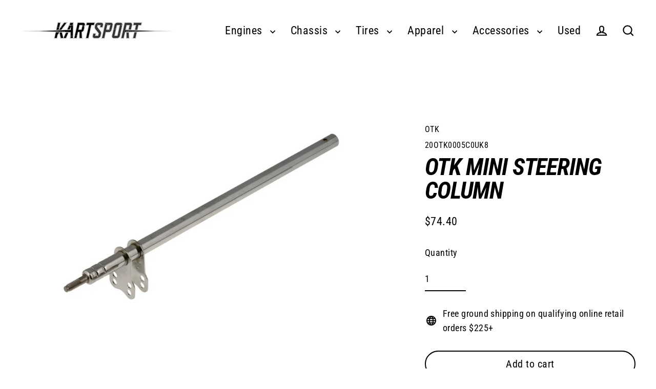

--- FILE ---
content_type: text/html; charset=utf-8
request_url: https://kartsportna.com/products/c-otk-steering-column-mini-nordix-rookie
body_size: 32991
content:















<!doctype html>
<html class="no-js" lang="en" dir="ltr">
<head>
  <script type="application/vnd.locksmith+json" data-locksmith>{"version":"v256","locked":false,"initialized":true,"scope":"product","access_granted":true,"access_denied":false,"requires_customer":false,"manual_lock":false,"remote_lock":false,"has_timeout":false,"remote_rendered":null,"hide_resource":false,"hide_links_to_resource":false,"transparent":true,"locks":{"all":[],"opened":[]},"keys":[],"keys_signature":"76276a4d4bc8cf66b73cc0244a1e51b3bbcbfd3c389dd9d4b11ccee2327a53e4","state":{"template":"product","theme":148132757729,"product":"c-otk-steering-column-mini-nordix-rookie","collection":null,"page":null,"blog":null,"article":null,"app":null},"now":1770036120,"path":"\/products\/c-otk-steering-column-mini-nordix-rookie","locale_root_url":"\/","canonical_url":"https:\/\/kartsportna.com\/products\/c-otk-steering-column-mini-nordix-rookie","customer_id":null,"customer_id_signature":"76276a4d4bc8cf66b73cc0244a1e51b3bbcbfd3c389dd9d4b11ccee2327a53e4","cart":null}</script><script data-locksmith>!function(){undefined;!function(){var s=window.Locksmith={},e=document.querySelector('script[type="application/vnd.locksmith+json"]'),n=e&&e.innerHTML;if(s.state={},s.util={},s.loading=!1,n)try{s.state=JSON.parse(n)}catch(d){}if(document.addEventListener&&document.querySelector){var o,i,a,t=[76,79,67,75,83,77,73,84,72,49,49],c=function(){i=t.slice(0)},l="style",r=function(e){e&&27!==e.keyCode&&"click"!==e.type||(document.removeEventListener("keydown",r),document.removeEventListener("click",r),o&&document.body.removeChild(o),o=null)};c(),document.addEventListener("keyup",function(e){if(e.keyCode===i[0]){if(clearTimeout(a),i.shift(),0<i.length)return void(a=setTimeout(c,1e3));c(),r(),(o=document.createElement("div"))[l].width="50%",o[l].maxWidth="1000px",o[l].height="85%",o[l].border="1px rgba(0, 0, 0, 0.2) solid",o[l].background="rgba(255, 255, 255, 0.99)",o[l].borderRadius="4px",o[l].position="fixed",o[l].top="50%",o[l].left="50%",o[l].transform="translateY(-50%) translateX(-50%)",o[l].boxShadow="0 2px 5px rgba(0, 0, 0, 0.3), 0 0 100vh 100vw rgba(0, 0, 0, 0.5)",o[l].zIndex="2147483645";var t=document.createElement("textarea");t.value=JSON.stringify(JSON.parse(n),null,2),t[l].border="none",t[l].display="block",t[l].boxSizing="border-box",t[l].width="100%",t[l].height="100%",t[l].background="transparent",t[l].padding="22px",t[l].fontFamily="monospace",t[l].fontSize="14px",t[l].color="#333",t[l].resize="none",t[l].outline="none",t.readOnly=!0,o.appendChild(t),document.body.appendChild(o),t.addEventListener("click",function(e){e.stopImmediatePropagation()}),t.select(),document.addEventListener("keydown",r),document.addEventListener("click",r)}})}s.isEmbedded=-1!==window.location.search.indexOf("_ab=0&_fd=0&_sc=1"),s.path=s.state.path||window.location.pathname,s.basePath=s.state.locale_root_url.concat("/apps/locksmith").replace(/^\/\//,"/"),s.reloading=!1,s.util.console=window.console||{log:function(){},error:function(){}},s.util.makeUrl=function(e,t){var n,o=s.basePath+e,i=[],a=s.cache();for(n in a)i.push(n+"="+encodeURIComponent(a[n]));for(n in t)i.push(n+"="+encodeURIComponent(t[n]));return s.state.customer_id&&(i.push("customer_id="+encodeURIComponent(s.state.customer_id)),i.push("customer_id_signature="+encodeURIComponent(s.state.customer_id_signature))),o+=(-1===o.indexOf("?")?"?":"&")+i.join("&")},s._initializeCallbacks=[],s.on=function(e,t){if("initialize"!==e)throw'Locksmith.on() currently only supports the "initialize" event';s._initializeCallbacks.push(t)},s.initializeSession=function(e){if(!s.isEmbedded){var t=!1,n=!0,o=!0;(e=e||{}).silent&&(o=n=!(t=!0)),s.ping({silent:t,spinner:n,reload:o,callback:function(){s._initializeCallbacks.forEach(function(e){e()})}})}},s.cache=function(e){var t={};try{var n=function i(e){return(document.cookie.match("(^|; )"+e+"=([^;]*)")||0)[2]};t=JSON.parse(decodeURIComponent(n("locksmith-params")||"{}"))}catch(d){}if(e){for(var o in e)t[o]=e[o];document.cookie="locksmith-params=; expires=Thu, 01 Jan 1970 00:00:00 GMT; path=/",document.cookie="locksmith-params="+encodeURIComponent(JSON.stringify(t))+"; path=/"}return t},s.cache.cart=s.state.cart,s.cache.cartLastSaved=null,s.params=s.cache(),s.util.reload=function(){s.reloading=!0;try{window.location.href=window.location.href.replace(/#.*/,"")}catch(d){s.util.console.error("Preferred reload method failed",d),window.location.reload()}},s.cache.saveCart=function(e){if(!s.cache.cart||s.cache.cart===s.cache.cartLastSaved)return e?e():null;var t=s.cache.cartLastSaved;s.cache.cartLastSaved=s.cache.cart,fetch("/cart/update.js",{method:"POST",headers:{"Content-Type":"application/json",Accept:"application/json"},body:JSON.stringify({attributes:{locksmith:s.cache.cart}})}).then(function(e){if(!e.ok)throw new Error("Cart update failed: "+e.status);return e.json()}).then(function(){e&&e()})["catch"](function(e){if(s.cache.cartLastSaved=t,!s.reloading)throw e})},s.util.spinnerHTML='<style>body{background:#FFF}@keyframes spin{from{transform:rotate(0deg)}to{transform:rotate(360deg)}}#loading{display:flex;width:100%;height:50vh;color:#777;align-items:center;justify-content:center}#loading .spinner{display:block;animation:spin 600ms linear infinite;position:relative;width:50px;height:50px}#loading .spinner-ring{stroke:currentColor;stroke-dasharray:100%;stroke-width:2px;stroke-linecap:round;fill:none}</style><div id="loading"><div class="spinner"><svg width="100%" height="100%"><svg preserveAspectRatio="xMinYMin"><circle class="spinner-ring" cx="50%" cy="50%" r="45%"></circle></svg></svg></div></div>',s.util.clobberBody=function(e){document.body.innerHTML=e},s.util.clobberDocument=function(e){e.responseText&&(e=e.responseText),document.documentElement&&document.removeChild(document.documentElement);var t=document.open("text/html","replace");t.writeln(e),t.close(),setTimeout(function(){var e=t.querySelector("[autofocus]");e&&e.focus()},100)},s.util.serializeForm=function(e){if(e&&"FORM"===e.nodeName){var t,n,o={};for(t=e.elements.length-1;0<=t;t-=1)if(""!==e.elements[t].name)switch(e.elements[t].nodeName){case"INPUT":switch(e.elements[t].type){default:case"text":case"hidden":case"password":case"button":case"reset":case"submit":o[e.elements[t].name]=e.elements[t].value;break;case"checkbox":case"radio":e.elements[t].checked&&(o[e.elements[t].name]=e.elements[t].value);break;case"file":}break;case"TEXTAREA":o[e.elements[t].name]=e.elements[t].value;break;case"SELECT":switch(e.elements[t].type){case"select-one":o[e.elements[t].name]=e.elements[t].value;break;case"select-multiple":for(n=e.elements[t].options.length-1;0<=n;n-=1)e.elements[t].options[n].selected&&(o[e.elements[t].name]=e.elements[t].options[n].value)}break;case"BUTTON":switch(e.elements[t].type){case"reset":case"submit":case"button":o[e.elements[t].name]=e.elements[t].value}}return o}},s.util.on=function(e,a,s,t){t=t||document;var c="locksmith-"+e+a,n=function(e){var t=e.target,n=e.target.parentElement,o=t&&t.className&&(t.className.baseVal||t.className)||"",i=n&&n.className&&(n.className.baseVal||n.className)||"";("string"==typeof o&&-1!==o.split(/\s+/).indexOf(a)||"string"==typeof i&&-1!==i.split(/\s+/).indexOf(a))&&!e[c]&&(e[c]=!0,s(e))};t.attachEvent?t.attachEvent(e,n):t.addEventListener(e,n,!1)},s.util.enableActions=function(e){s.util.on("click","locksmith-action",function(e){e.preventDefault();var t=e.target;t.dataset.confirmWith&&!confirm(t.dataset.confirmWith)||(t.disabled=!0,t.innerText=t.dataset.disableWith,s.post("/action",t.dataset.locksmithParams,{spinner:!1,type:"text",success:function(e){(e=JSON.parse(e.responseText)).message&&alert(e.message),s.util.reload()}}))},e)},s.util.inject=function(e,t){var n=["data","locksmith","append"];if(-1!==t.indexOf(n.join("-"))){var o=document.createElement("div");o.innerHTML=t,e.appendChild(o)}else e.innerHTML=t;var i,a,s=e.querySelectorAll("script");for(a=0;a<s.length;++a){i=s[a];var c=document.createElement("script");if(i.type&&(c.type=i.type),i.src)c.src=i.src;else{var l=document.createTextNode(i.innerHTML);c.appendChild(l)}e.appendChild(c)}var r=e.querySelector("[autofocus]");r&&r.focus()},s.post=function(e,t,n){!1!==(n=n||{}).spinner&&s.util.clobberBody(s.util.spinnerHTML);var o={};n.container===document?(o.layout=1,n.success=function(e){s.util.clobberDocument(e)}):n.container&&(o.layout=0,n.success=function(e){var t=document.getElementById(n.container);s.util.inject(t,e),t.id===t.firstChild.id&&t.parentElement.replaceChild(t.firstChild,t)}),n.form_type&&(t.form_type=n.form_type),n.include_layout_classes!==undefined&&(t.include_layout_classes=n.include_layout_classes),n.lock_id!==undefined&&(t.lock_id=n.lock_id),s.loading=!0;var i=s.util.makeUrl(e,o),a="json"===n.type||"text"===n.type;fetch(i,{method:"POST",headers:{"Content-Type":"application/json",Accept:a?"application/json":"text/html"},body:JSON.stringify(t)}).then(function(e){if(!e.ok)throw new Error("Request failed: "+e.status);return e.text()}).then(function(e){var t=n.success||s.util.clobberDocument;t(a?{responseText:e}:e)})["catch"](function(e){if(!s.reloading)if("dashboard.weglot.com"!==window.location.host){if(!n.silent)throw alert("Something went wrong! Please refresh and try again."),e;console.error(e)}else console.error(e)})["finally"](function(){s.loading=!1})},s.postResource=function(e,t){e.path=s.path,e.search=window.location.search,e.state=s.state,e.passcode&&(e.passcode=e.passcode.trim()),e.email&&(e.email=e.email.trim()),e.state.cart=s.cache.cart,e.locksmith_json=s.jsonTag,e.locksmith_json_signature=s.jsonTagSignature,s.post("/resource",e,t)},s.ping=function(e){if(!s.isEmbedded){e=e||{};s.post("/ping",{path:s.path,search:window.location.search,state:s.state},{spinner:!!e.spinner,silent:"undefined"==typeof e.silent||e.silent,type:"text",success:function(e){e&&e.responseText?(e=JSON.parse(e.responseText)).messages&&0<e.messages.length&&s.showMessages(e.messages):console.error("[Locksmith] Invalid result in ping callback:",e)}})}},s.timeoutMonitor=function(){var e=s.cache.cart;s.ping({callback:function(){e!==s.cache.cart||setTimeout(function(){s.timeoutMonitor()},6e4)}})},s.showMessages=function(e){var t=document.createElement("div");t.style.position="fixed",t.style.left=0,t.style.right=0,t.style.bottom="-50px",t.style.opacity=0,t.style.background="#191919",t.style.color="#ddd",t.style.transition="bottom 0.2s, opacity 0.2s",t.style.zIndex=999999,t.innerHTML="        <style>          .locksmith-ab .locksmith-b { display: none; }          .locksmith-ab.toggled .locksmith-b { display: flex; }          .locksmith-ab.toggled .locksmith-a { display: none; }          .locksmith-flex { display: flex; flex-wrap: wrap; justify-content: space-between; align-items: center; padding: 10px 20px; }          .locksmith-message + .locksmith-message { border-top: 1px #555 solid; }          .locksmith-message a { color: inherit; font-weight: bold; }          .locksmith-message a:hover { color: inherit; opacity: 0.8; }          a.locksmith-ab-toggle { font-weight: inherit; text-decoration: underline; }          .locksmith-text { flex-grow: 1; }          .locksmith-cta { flex-grow: 0; text-align: right; }          .locksmith-cta button { transform: scale(0.8); transform-origin: left; }          .locksmith-cta > * { display: block; }          .locksmith-cta > * + * { margin-top: 10px; }          .locksmith-message a.locksmith-close { flex-grow: 0; text-decoration: none; margin-left: 15px; font-size: 30px; font-family: monospace; display: block; padding: 2px 10px; }                    @media screen and (max-width: 600px) {            .locksmith-wide-only { display: none !important; }            .locksmith-flex { padding: 0 15px; }            .locksmith-flex > * { margin-top: 5px; margin-bottom: 5px; }            .locksmith-cta { text-align: left; }          }                    @media screen and (min-width: 601px) {            .locksmith-narrow-only { display: none !important; }          }        </style>      "+e.map(function(e){return'<div class="locksmith-message">'+e+"</div>"}).join(""),document.body.appendChild(t),document.body.style.position="relative",document.body.parentElement.style.paddingBottom=t.offsetHeight+"px",setTimeout(function(){t.style.bottom=0,t.style.opacity=1},50),s.util.on("click","locksmith-ab-toggle",function(e){e.preventDefault();for(var t=e.target.parentElement;-1===t.className.split(" ").indexOf("locksmith-ab");)t=t.parentElement;-1!==t.className.split(" ").indexOf("toggled")?t.className=t.className.replace("toggled",""):t.className=t.className+" toggled"}),s.util.enableActions(t)}}()}();</script>
      <script data-locksmith>Locksmith.cache.cart=null</script>

  <script data-locksmith>Locksmith.jsonTag="{\"version\":\"v256\",\"locked\":false,\"initialized\":true,\"scope\":\"product\",\"access_granted\":true,\"access_denied\":false,\"requires_customer\":false,\"manual_lock\":false,\"remote_lock\":false,\"has_timeout\":false,\"remote_rendered\":null,\"hide_resource\":false,\"hide_links_to_resource\":false,\"transparent\":true,\"locks\":{\"all\":[],\"opened\":[]},\"keys\":[],\"keys_signature\":\"76276a4d4bc8cf66b73cc0244a1e51b3bbcbfd3c389dd9d4b11ccee2327a53e4\",\"state\":{\"template\":\"product\",\"theme\":148132757729,\"product\":\"c-otk-steering-column-mini-nordix-rookie\",\"collection\":null,\"page\":null,\"blog\":null,\"article\":null,\"app\":null},\"now\":1770036120,\"path\":\"\\\/products\\\/c-otk-steering-column-mini-nordix-rookie\",\"locale_root_url\":\"\\\/\",\"canonical_url\":\"https:\\\/\\\/kartsportna.com\\\/products\\\/c-otk-steering-column-mini-nordix-rookie\",\"customer_id\":null,\"customer_id_signature\":\"76276a4d4bc8cf66b73cc0244a1e51b3bbcbfd3c389dd9d4b11ccee2327a53e4\",\"cart\":null}";Locksmith.jsonTagSignature="71c0099e2a1fbe83194fed81ba5dc3a1b2311ed749ddf5bc7c066b1e354320ef"</script>
  <meta charset="utf-8">
  <meta http-equiv="X-UA-Compatible" content="IE=edge">
  <meta name="viewport" content="width=device-width,initial-scale=1">
  <meta name="theme-color" content="#000000">
  <link rel="canonical" href="https://kartsportna.com/products/c-otk-steering-column-mini-nordix-rookie">
  <link rel="preconnect" href="https://cdn.shopify.com" crossorigin>
  <link rel="preconnect" href="https://fonts.shopifycdn.com" crossorigin>
  <link rel="dns-prefetch" href="https://productreviews.shopifycdn.com">
  <link rel="dns-prefetch" href="https://ajax.googleapis.com">
  <link rel="dns-prefetch" href="https://maps.googleapis.com">
  <link rel="dns-prefetch" href="https://maps.gstatic.com"><title>OTK MINI Steering Column
&ndash; Kartsport North America
</title>
<meta name="description" content="Stock steering shaft for USA MINI, Nordix, &amp;amp; Rookie">
<meta property="og:site_name" content="Kartsport North America">
  <meta property="og:url" content="https://kartsportna.com/products/c-otk-steering-column-mini-nordix-rookie"><meta property="og:title" content="OTK MINI Steering Column">
<meta property="og:type" content="product">
<meta property="og:description" content="Stock steering shaft for USA MINI, Nordix, &amp;amp; Rookie">
<meta property="og:image" content="http://kartsportna.com/cdn/shop/products/otkministeeringcolumn_1200x1200.jpg?v=1661889201">
  <meta property="og:image:secure_url" content="https://kartsportna.com/cdn/shop/products/otkministeeringcolumn_1200x1200.jpg?v=1661889201">
  <meta name="twitter:site" content="@">
  <meta name="twitter:card" content="summary_large_image"><meta name="twitter:title" content="OTK MINI Steering Column">
<meta name="twitter:description" content="Stock steering shaft for USA MINI, Nordix, &amp;amp; Rookie">

  <script>window.performance && window.performance.mark && window.performance.mark('shopify.content_for_header.start');</script><meta id="shopify-digital-wallet" name="shopify-digital-wallet" content="/22505245/digital_wallets/dialog">
<meta name="shopify-checkout-api-token" content="a45ec24f9d3aba82cf81a5189b4e2b6b">
<meta id="in-context-paypal-metadata" data-shop-id="22505245" data-venmo-supported="false" data-environment="production" data-locale="en_US" data-paypal-v4="true" data-currency="USD">
<link rel="alternate" type="application/json+oembed" href="https://kartsportna.com/products/c-otk-steering-column-mini-nordix-rookie.oembed">
<script async="async" src="/checkouts/internal/preloads.js?locale=en-US"></script>
<script id="apple-pay-shop-capabilities" type="application/json">{"shopId":22505245,"countryCode":"US","currencyCode":"USD","merchantCapabilities":["supports3DS"],"merchantId":"gid:\/\/shopify\/Shop\/22505245","merchantName":"Kartsport North America","requiredBillingContactFields":["postalAddress","email","phone"],"requiredShippingContactFields":["postalAddress","email","phone"],"shippingType":"shipping","supportedNetworks":["visa","masterCard","amex","discover","elo","jcb"],"total":{"type":"pending","label":"Kartsport North America","amount":"1.00"},"shopifyPaymentsEnabled":true,"supportsSubscriptions":true}</script>
<script id="shopify-features" type="application/json">{"accessToken":"a45ec24f9d3aba82cf81a5189b4e2b6b","betas":["rich-media-storefront-analytics"],"domain":"kartsportna.com","predictiveSearch":true,"shopId":22505245,"locale":"en"}</script>
<script>var Shopify = Shopify || {};
Shopify.shop = "kartsportna.myshopify.com";
Shopify.locale = "en";
Shopify.currency = {"active":"USD","rate":"1.0"};
Shopify.country = "US";
Shopify.theme = {"name":"Steamline V1 Copy - Current\/Live Theme","id":148132757729,"schema_name":"Streamline","schema_version":"6.6.0","theme_store_id":872,"role":"main"};
Shopify.theme.handle = "null";
Shopify.theme.style = {"id":null,"handle":null};
Shopify.cdnHost = "kartsportna.com/cdn";
Shopify.routes = Shopify.routes || {};
Shopify.routes.root = "/";</script>
<script type="module">!function(o){(o.Shopify=o.Shopify||{}).modules=!0}(window);</script>
<script>!function(o){function n(){var o=[];function n(){o.push(Array.prototype.slice.apply(arguments))}return n.q=o,n}var t=o.Shopify=o.Shopify||{};t.loadFeatures=n(),t.autoloadFeatures=n()}(window);</script>
<script id="shop-js-analytics" type="application/json">{"pageType":"product"}</script>
<script defer="defer" async type="module" src="//kartsportna.com/cdn/shopifycloud/shop-js/modules/v2/client.init-shop-cart-sync_BN7fPSNr.en.esm.js"></script>
<script defer="defer" async type="module" src="//kartsportna.com/cdn/shopifycloud/shop-js/modules/v2/chunk.common_Cbph3Kss.esm.js"></script>
<script defer="defer" async type="module" src="//kartsportna.com/cdn/shopifycloud/shop-js/modules/v2/chunk.modal_DKumMAJ1.esm.js"></script>
<script type="module">
  await import("//kartsportna.com/cdn/shopifycloud/shop-js/modules/v2/client.init-shop-cart-sync_BN7fPSNr.en.esm.js");
await import("//kartsportna.com/cdn/shopifycloud/shop-js/modules/v2/chunk.common_Cbph3Kss.esm.js");
await import("//kartsportna.com/cdn/shopifycloud/shop-js/modules/v2/chunk.modal_DKumMAJ1.esm.js");

  window.Shopify.SignInWithShop?.initShopCartSync?.({"fedCMEnabled":true,"windoidEnabled":true});

</script>
<script>(function() {
  var isLoaded = false;
  function asyncLoad() {
    if (isLoaded) return;
    isLoaded = true;
    var urls = ["https:\/\/customer-first-focus.b-cdn.net\/cffOrderifyLoader_min.js?shop=kartsportna.myshopify.com","\/\/searchanise-ef84.kxcdn.com\/widgets\/shopify\/init.js?a=2j0x6A5d0I\u0026shop=kartsportna.myshopify.com","https:\/\/na.shgcdn3.com\/pixel-collector.js?shop=kartsportna.myshopify.com"];
    for (var i = 0; i < urls.length; i++) {
      var s = document.createElement('script');
      s.type = 'text/javascript';
      s.async = true;
      s.src = urls[i];
      var x = document.getElementsByTagName('script')[0];
      x.parentNode.insertBefore(s, x);
    }
  };
  if(window.attachEvent) {
    window.attachEvent('onload', asyncLoad);
  } else {
    window.addEventListener('load', asyncLoad, false);
  }
})();</script>
<script id="__st">var __st={"a":22505245,"offset":-18000,"reqid":"3bf45834-0e25-4fd7-ba2c-c6d6f1ce80b4-1770036120","pageurl":"kartsportna.com\/products\/c-otk-steering-column-mini-nordix-rookie","u":"c4ab83a8f4b7","p":"product","rtyp":"product","rid":11680117124};</script>
<script>window.ShopifyPaypalV4VisibilityTracking = true;</script>
<script id="captcha-bootstrap">!function(){'use strict';const t='contact',e='account',n='new_comment',o=[[t,t],['blogs',n],['comments',n],[t,'customer']],c=[[e,'customer_login'],[e,'guest_login'],[e,'recover_customer_password'],[e,'create_customer']],r=t=>t.map((([t,e])=>`form[action*='/${t}']:not([data-nocaptcha='true']) input[name='form_type'][value='${e}']`)).join(','),a=t=>()=>t?[...document.querySelectorAll(t)].map((t=>t.form)):[];function s(){const t=[...o],e=r(t);return a(e)}const i='password',u='form_key',d=['recaptcha-v3-token','g-recaptcha-response','h-captcha-response',i],f=()=>{try{return window.sessionStorage}catch{return}},m='__shopify_v',_=t=>t.elements[u];function p(t,e,n=!1){try{const o=window.sessionStorage,c=JSON.parse(o.getItem(e)),{data:r}=function(t){const{data:e,action:n}=t;return t[m]||n?{data:e,action:n}:{data:t,action:n}}(c);for(const[e,n]of Object.entries(r))t.elements[e]&&(t.elements[e].value=n);n&&o.removeItem(e)}catch(o){console.error('form repopulation failed',{error:o})}}const l='form_type',E='cptcha';function T(t){t.dataset[E]=!0}const w=window,h=w.document,L='Shopify',v='ce_forms',y='captcha';let A=!1;((t,e)=>{const n=(g='f06e6c50-85a8-45c8-87d0-21a2b65856fe',I='https://cdn.shopify.com/shopifycloud/storefront-forms-hcaptcha/ce_storefront_forms_captcha_hcaptcha.v1.5.2.iife.js',D={infoText:'Protected by hCaptcha',privacyText:'Privacy',termsText:'Terms'},(t,e,n)=>{const o=w[L][v],c=o.bindForm;if(c)return c(t,g,e,D).then(n);var r;o.q.push([[t,g,e,D],n]),r=I,A||(h.body.append(Object.assign(h.createElement('script'),{id:'captcha-provider',async:!0,src:r})),A=!0)});var g,I,D;w[L]=w[L]||{},w[L][v]=w[L][v]||{},w[L][v].q=[],w[L][y]=w[L][y]||{},w[L][y].protect=function(t,e){n(t,void 0,e),T(t)},Object.freeze(w[L][y]),function(t,e,n,w,h,L){const[v,y,A,g]=function(t,e,n){const i=e?o:[],u=t?c:[],d=[...i,...u],f=r(d),m=r(i),_=r(d.filter((([t,e])=>n.includes(e))));return[a(f),a(m),a(_),s()]}(w,h,L),I=t=>{const e=t.target;return e instanceof HTMLFormElement?e:e&&e.form},D=t=>v().includes(t);t.addEventListener('submit',(t=>{const e=I(t);if(!e)return;const n=D(e)&&!e.dataset.hcaptchaBound&&!e.dataset.recaptchaBound,o=_(e),c=g().includes(e)&&(!o||!o.value);(n||c)&&t.preventDefault(),c&&!n&&(function(t){try{if(!f())return;!function(t){const e=f();if(!e)return;const n=_(t);if(!n)return;const o=n.value;o&&e.removeItem(o)}(t);const e=Array.from(Array(32),(()=>Math.random().toString(36)[2])).join('');!function(t,e){_(t)||t.append(Object.assign(document.createElement('input'),{type:'hidden',name:u})),t.elements[u].value=e}(t,e),function(t,e){const n=f();if(!n)return;const o=[...t.querySelectorAll(`input[type='${i}']`)].map((({name:t})=>t)),c=[...d,...o],r={};for(const[a,s]of new FormData(t).entries())c.includes(a)||(r[a]=s);n.setItem(e,JSON.stringify({[m]:1,action:t.action,data:r}))}(t,e)}catch(e){console.error('failed to persist form',e)}}(e),e.submit())}));const S=(t,e)=>{t&&!t.dataset[E]&&(n(t,e.some((e=>e===t))),T(t))};for(const o of['focusin','change'])t.addEventListener(o,(t=>{const e=I(t);D(e)&&S(e,y())}));const B=e.get('form_key'),M=e.get(l),P=B&&M;t.addEventListener('DOMContentLoaded',(()=>{const t=y();if(P)for(const e of t)e.elements[l].value===M&&p(e,B);[...new Set([...A(),...v().filter((t=>'true'===t.dataset.shopifyCaptcha))])].forEach((e=>S(e,t)))}))}(h,new URLSearchParams(w.location.search),n,t,e,['guest_login'])})(!0,!0)}();</script>
<script integrity="sha256-4kQ18oKyAcykRKYeNunJcIwy7WH5gtpwJnB7kiuLZ1E=" data-source-attribution="shopify.loadfeatures" defer="defer" src="//kartsportna.com/cdn/shopifycloud/storefront/assets/storefront/load_feature-a0a9edcb.js" crossorigin="anonymous"></script>
<script data-source-attribution="shopify.dynamic_checkout.dynamic.init">var Shopify=Shopify||{};Shopify.PaymentButton=Shopify.PaymentButton||{isStorefrontPortableWallets:!0,init:function(){window.Shopify.PaymentButton.init=function(){};var t=document.createElement("script");t.src="https://kartsportna.com/cdn/shopifycloud/portable-wallets/latest/portable-wallets.en.js",t.type="module",document.head.appendChild(t)}};
</script>
<script data-source-attribution="shopify.dynamic_checkout.buyer_consent">
  function portableWalletsHideBuyerConsent(e){var t=document.getElementById("shopify-buyer-consent"),n=document.getElementById("shopify-subscription-policy-button");t&&n&&(t.classList.add("hidden"),t.setAttribute("aria-hidden","true"),n.removeEventListener("click",e))}function portableWalletsShowBuyerConsent(e){var t=document.getElementById("shopify-buyer-consent"),n=document.getElementById("shopify-subscription-policy-button");t&&n&&(t.classList.remove("hidden"),t.removeAttribute("aria-hidden"),n.addEventListener("click",e))}window.Shopify?.PaymentButton&&(window.Shopify.PaymentButton.hideBuyerConsent=portableWalletsHideBuyerConsent,window.Shopify.PaymentButton.showBuyerConsent=portableWalletsShowBuyerConsent);
</script>
<script>
  function portableWalletsCleanup(e){e&&e.src&&console.error("Failed to load portable wallets script "+e.src);var t=document.querySelectorAll("shopify-accelerated-checkout .shopify-payment-button__skeleton, shopify-accelerated-checkout-cart .wallet-cart-button__skeleton"),e=document.getElementById("shopify-buyer-consent");for(let e=0;e<t.length;e++)t[e].remove();e&&e.remove()}function portableWalletsNotLoadedAsModule(e){e instanceof ErrorEvent&&"string"==typeof e.message&&e.message.includes("import.meta")&&"string"==typeof e.filename&&e.filename.includes("portable-wallets")&&(window.removeEventListener("error",portableWalletsNotLoadedAsModule),window.Shopify.PaymentButton.failedToLoad=e,"loading"===document.readyState?document.addEventListener("DOMContentLoaded",window.Shopify.PaymentButton.init):window.Shopify.PaymentButton.init())}window.addEventListener("error",portableWalletsNotLoadedAsModule);
</script>

<script type="module" src="https://kartsportna.com/cdn/shopifycloud/portable-wallets/latest/portable-wallets.en.js" onError="portableWalletsCleanup(this)" crossorigin="anonymous"></script>
<script nomodule>
  document.addEventListener("DOMContentLoaded", portableWalletsCleanup);
</script>

<link id="shopify-accelerated-checkout-styles" rel="stylesheet" media="screen" href="https://kartsportna.com/cdn/shopifycloud/portable-wallets/latest/accelerated-checkout-backwards-compat.css" crossorigin="anonymous">
<style id="shopify-accelerated-checkout-cart">
        #shopify-buyer-consent {
  margin-top: 1em;
  display: inline-block;
  width: 100%;
}

#shopify-buyer-consent.hidden {
  display: none;
}

#shopify-subscription-policy-button {
  background: none;
  border: none;
  padding: 0;
  text-decoration: underline;
  font-size: inherit;
  cursor: pointer;
}

#shopify-subscription-policy-button::before {
  box-shadow: none;
}

      </style>

<script>window.performance && window.performance.mark && window.performance.mark('shopify.content_for_header.end');</script>
  





  <script type="text/javascript">
    
      window.__shgMoneyFormat = window.__shgMoneyFormat || {"USD":{"currency":"USD","currency_symbol":"$","currency_symbol_location":"left","decimal_places":2,"decimal_separator":".","thousands_separator":","}};
    
    window.__shgCurrentCurrencyCode = window.__shgCurrentCurrencyCode || {
      currency: "USD",
      currency_symbol: "$",
      decimal_separator: ".",
      thousands_separator: ",",
      decimal_places: 2,
      currency_symbol_location: "left"
    };
  </script>




  <script>
    var theme = {
      stylesheet: "//kartsportna.com/cdn/shop/t/56/assets/theme.css?v=60010372905621840541738641629",
      template: "product",
      routes: {
        home: "/",
        cart: "/cart.js",
        cartPage: "/cart",
        cartAdd: "/cart/add.js",
        cartChange: "/cart/change.js",
        predictiveSearch: "/search/suggest"
      },
      strings: {
        addToCart: "Add to cart",
        soldOut: "Sold Out",
        unavailable: "Unavailable",
        regularPrice: "Regular price",
        salePrice: "Sale price",
        inStockLabel: "In stock, ready to ship",
        oneStockLabel: "Low stock - [count] item left",
        otherStockLabel: "Low stock - [count] items left",
        willNotShipUntil: "Ready to ship [date]",
        willBeInStockAfter: "Back in stock [date]",
        waitingForStock: "Backordered, shipping soon",
        cartItems: "[count] items",
        cartConfirmDelete: "Are you sure you want to remove this item?",
        cartTermsConfirmation: "You must agree with the terms and conditions of sales to check out",
        maxQuantity: "You can only have [quantity] of [title] in your cart."
      },
      settings: {
        cartType: "sticky",
        isCustomerTemplate: false,
        moneyFormat: "${{amount}}",
        quickView: false,
        hoverProductGrid: true,
        themeName: 'Streamline',
        themeVersion: "6.6.0",
        predictiveSearchType: "product,article,page",
      }
    };

    document.documentElement.className = document.documentElement.className.replace('no-js', 'js');
  </script><style data-shopify>:root {
    --typeHeaderPrimary: "Roboto Condensed";
    --typeHeaderFallback: sans-serif;
    --typeHeaderSize: 46px;
    --typeHeaderStyle: italic;
    --typeHeaderWeight: 700;
    --typeHeaderLineHeight: 1;
    --typeHeaderSpacing: -0.025em;

    --typeBasePrimary:"Roboto Condensed";
    --typeBaseFallback:sans-serif;
    --typeBaseSize: 18px;
    --typeBaseWeight: 400;
    --typeBaseStyle: normal;
    --typeBaseSpacing: 0.025em;
    --typeBaseLineHeight: 1.6;

    
      --buttonRadius: 35px;
    

    --iconWeight: 5px;
    --iconLinecaps: miter;

    --colorAlt: #f9f9f9;
    --colorAltText: #000000;

    --colorAnnouncement: #000000;
    --colorAnnouncementText: #ffffff;

    --colorBody: #ffffff;
    --colorBodyAlpha05: rgba(255, 255, 255, 0.05);
    --colorBodyLightDim: #fafafa;
    --colorBodyMediumDim: #f5f5f5;
    --colorBodyDim: #f2f2f2;

    --colorBtnPrimary: #000000;
    --colorBtnPrimaryText: #ffffff;
    --colorBtnPrimaryBgTransition: background 0.15s ease;
    --colorBtnPrimaryActive: #333333;

    --colorCartDot: #f75d44;
    --colorCartDotText: #ffffff;

    --colorDrawers: #ffffff;
    --colorDrawersDim: #f2f2f2;
    --colorDrawerText: #000000;
    --colorDrawerTextDarken: #000000;

    --colorHeroText: #ffffff;

    --colorImageOverlay: #000000;
    --colorImageOverlayOpacity: 0.1;
    --colorImageOverlayTextShadow: 0.2;

    --colorInputBg: #ffffff;
    --colorInputText: #000000;

    --colorLink: #000000;

    --colorModalBg: rgba(0,0,0,0.5);

    --colorNav: #ffffff;
    --colorNavText: #000000;

    --colorNewsletter: #000000;
    --colorNewsletterText: #fff;

    --colorSalePrice: #000000;
    --colorSaleTag: #990000;
    --colorSaleTagText: #ffffff;

    --colorTextBody: #000000;
    --colorTextBodyAlpha005: rgba(0, 0, 0, 0.05);
    --colorTextBodyAlpha008: rgba(0, 0, 0, 0.08);
    --colorTextBodyAlpha01: rgba(0, 0, 0, 0.1);
    --colorTextBodyAlpha035: rgba(0, 0, 0, 0.35);
    --colorTextBodyAlpha05: rgba(0, 0, 0, 0.5);

    --colorSmallImageBg: #ffffff;
    --colorLargeImageBg: #000000;

    --productImageScatter: false;

    --urlIcoSelect: url(//kartsportna.com/cdn/shop/t/56/assets/ico-select.svg);

    --sizeChartMargin: 30px 0;
    --sizeChartIconMargin: 5px;

    --newsletterReminderPadding: 30px 35px;

    /*Shop Pay Installments*/
    --color-body-text: #000000;
    --color-body: #ffffff;
    --color-bg: #ffffff;
  }

  

  .hero {
    background-image: linear-gradient(100deg, #000000 40%, #212121 63%, #000000 79%);
  }

  .placeholder-content,
  .image-wrap,
  .skrim__link,
  .pswp__img--placeholder {
    background-image: linear-gradient(100deg, #ffffff 40%, #f7f7f7 63%, #ffffff 79%);
  }</style><style>
  @font-face {
  font-family: "Roboto Condensed";
  font-weight: 700;
  font-style: italic;
  font-display: swap;
  src: url("//kartsportna.com/cdn/fonts/roboto_condensed/robotocondensed_i7.bed9f3a01efda68cdff8b63e6195c957a0da68cb.woff2") format("woff2"),
       url("//kartsportna.com/cdn/fonts/roboto_condensed/robotocondensed_i7.9ca5759a0bcf75a82b270218eab4c83ec254abf8.woff") format("woff");
}

  @font-face {
  font-family: "Roboto Condensed";
  font-weight: 400;
  font-style: normal;
  font-display: swap;
  src: url("//kartsportna.com/cdn/fonts/roboto_condensed/robotocondensed_n4.01812de96ca5a5e9d19bef3ca9cc80dd1bf6c8b8.woff2") format("woff2"),
       url("//kartsportna.com/cdn/fonts/roboto_condensed/robotocondensed_n4.3930e6ddba458dc3cb725a82a2668eac3c63c104.woff") format("woff");
}


  @font-face {
  font-family: "Roboto Condensed";
  font-weight: 700;
  font-style: normal;
  font-display: swap;
  src: url("//kartsportna.com/cdn/fonts/roboto_condensed/robotocondensed_n7.0c73a613503672be244d2f29ab6ddd3fc3cc69ae.woff2") format("woff2"),
       url("//kartsportna.com/cdn/fonts/roboto_condensed/robotocondensed_n7.ef6ece86ba55f49c27c4904a493c283a40f3a66e.woff") format("woff");
}

  @font-face {
  font-family: "Roboto Condensed";
  font-weight: 400;
  font-style: italic;
  font-display: swap;
  src: url("//kartsportna.com/cdn/fonts/roboto_condensed/robotocondensed_i4.05c7f163ad2c00a3c4257606d1227691aff9070b.woff2") format("woff2"),
       url("//kartsportna.com/cdn/fonts/roboto_condensed/robotocondensed_i4.04d9d87e0a45b49fc67a5b9eb5059e1540f5cda3.woff") format("woff");
}

  @font-face {
  font-family: "Roboto Condensed";
  font-weight: 700;
  font-style: italic;
  font-display: swap;
  src: url("//kartsportna.com/cdn/fonts/roboto_condensed/robotocondensed_i7.bed9f3a01efda68cdff8b63e6195c957a0da68cb.woff2") format("woff2"),
       url("//kartsportna.com/cdn/fonts/roboto_condensed/robotocondensed_i7.9ca5759a0bcf75a82b270218eab4c83ec254abf8.woff") format("woff");
}


  body,
  input,
  textarea,
  button,
  select {
    -webkit-font-smoothing: antialiased;
    -webkit-text-size-adjust: 100%;
    text-rendering: optimizeSpeed;
    font-family: var(--typeBasePrimary), var(--typeBaseFallback);
    font-size: calc(var(--typeBaseSize) * 0.85);
    font-weight: var(--typeBaseWeight);
    font-style: var(--typeBaseStyle);
    letter-spacing: var(--typeBaseSpacing);
    line-height: var(--typeBaseLineHeight);
  }

  @media only screen and (min-width: 769px) {
    body,
    input,
    textarea,
    button,
    select {
      font-size: var(--typeBaseSize);
    }
  }

  .page-container,
  .overscroll-loader {
    display: none;
  }

  h1, .h1,
  h3, .h3,
  h4, .h4,
  h5, .h5,
  h6, .h6,
  .section-header__title {
    font-family: var(--typeHeaderPrimary), var(--typeHeaderFallback);
    font-weight: var(--typeHeaderWeight);
    font-style: italic;
    letter-spacing: var(--typeHeaderSpacing);
    line-height: var(--typeHeaderLineHeight);
    word-break: break-word;

    
      text-transform: uppercase;
    
  }

  h2, .h2 {
    font-family: var(--typeBasePrimary), var(--typeBaseFallback);
    font-weight: var(--typeBaseWeight);
    letter-spacing: var(--typeBaseSpacing);
    line-height: var(--typeBaseLineHeight);
  }

  
  @keyframes pulse-fade {
    0% {
      opacity: 0;
    }
    50% {
      opacity: 1;
    }
    100% {
      opacity: 0;
    }
  }

  .splash-screen {
    box-sizing: border-box;
    display: flex;
    position: fixed;
    left: 0;
    top: 0;
    right: 0;
    bottom: 0;
    align-items: center;
    justify-content: center;
    z-index: 10001;
    background-color: #ffffff;
  }

  .splash-screen__loader {
    max-width: 100px;
  }

  @media only screen and (min-width: 769px) {
    .splash-screen__loader {
      max-width: 100px;
    }
  }

  .splash-screen img {
    display: block;
    max-width: 100%;
    border: 0 none;
    height: auto;
    animation: pulse-fade 0.4s infinite linear;
  }

  .loader-text {
    letter-spacing: 0.2em;
    font-size: 1.5em;
    text-transform: uppercase;
    animation: pulse-fade 0.4s infinite linear;
  }

  .loader-logo {
    display: none;
    position: fixed;
    left: 0;
    top: 0;
    right: 0;
    bottom: 0;
    align-items: center;
    justify-content: center;
    background-color: #ffffff;
    z-index: 6000;
  }

  .loader-logo__img {
    display: block;
  }

  .transition-body {
    opacity: 0;
  }

  .btn--loading span:after {
    content: "Loading";
  }
</style>
<link href="//kartsportna.com/cdn/shop/t/56/assets/theme.css?v=60010372905621840541738641629" rel="stylesheet" type="text/css" media="all" />
<script src="//kartsportna.com/cdn/shop/t/56/assets/vendor-v6.js" defer="defer"></script>
  <script src="//kartsportna.com/cdn/shop/t/56/assets/theme.js?v=9973510584775560561737495001" defer="defer"></script>

  

<script type="text/javascript">
  
    window.SHG_CUSTOMER = null;
  
</script>







<link href="https://cdn.shopify.com/extensions/019b4173-198c-7504-9ca7-09d6d87cfeb2/256-metafields-editor-324/assets/text.css" rel="stylesheet" type="text/css" media="all">
<link href="https://monorail-edge.shopifysvc.com" rel="dns-prefetch">
<script>(function(){if ("sendBeacon" in navigator && "performance" in window) {try {var session_token_from_headers = performance.getEntriesByType('navigation')[0].serverTiming.find(x => x.name == '_s').description;} catch {var session_token_from_headers = undefined;}var session_cookie_matches = document.cookie.match(/_shopify_s=([^;]*)/);var session_token_from_cookie = session_cookie_matches && session_cookie_matches.length === 2 ? session_cookie_matches[1] : "";var session_token = session_token_from_headers || session_token_from_cookie || "";function handle_abandonment_event(e) {var entries = performance.getEntries().filter(function(entry) {return /monorail-edge.shopifysvc.com/.test(entry.name);});if (!window.abandonment_tracked && entries.length === 0) {window.abandonment_tracked = true;var currentMs = Date.now();var navigation_start = performance.timing.navigationStart;var payload = {shop_id: 22505245,url: window.location.href,navigation_start,duration: currentMs - navigation_start,session_token,page_type: "product"};window.navigator.sendBeacon("https://monorail-edge.shopifysvc.com/v1/produce", JSON.stringify({schema_id: "online_store_buyer_site_abandonment/1.1",payload: payload,metadata: {event_created_at_ms: currentMs,event_sent_at_ms: currentMs}}));}}window.addEventListener('pagehide', handle_abandonment_event);}}());</script>
<script id="web-pixels-manager-setup">(function e(e,d,r,n,o){if(void 0===o&&(o={}),!Boolean(null===(a=null===(i=window.Shopify)||void 0===i?void 0:i.analytics)||void 0===a?void 0:a.replayQueue)){var i,a;window.Shopify=window.Shopify||{};var t=window.Shopify;t.analytics=t.analytics||{};var s=t.analytics;s.replayQueue=[],s.publish=function(e,d,r){return s.replayQueue.push([e,d,r]),!0};try{self.performance.mark("wpm:start")}catch(e){}var l=function(){var e={modern:/Edge?\/(1{2}[4-9]|1[2-9]\d|[2-9]\d{2}|\d{4,})\.\d+(\.\d+|)|Firefox\/(1{2}[4-9]|1[2-9]\d|[2-9]\d{2}|\d{4,})\.\d+(\.\d+|)|Chrom(ium|e)\/(9{2}|\d{3,})\.\d+(\.\d+|)|(Maci|X1{2}).+ Version\/(15\.\d+|(1[6-9]|[2-9]\d|\d{3,})\.\d+)([,.]\d+|)( \(\w+\)|)( Mobile\/\w+|) Safari\/|Chrome.+OPR\/(9{2}|\d{3,})\.\d+\.\d+|(CPU[ +]OS|iPhone[ +]OS|CPU[ +]iPhone|CPU IPhone OS|CPU iPad OS)[ +]+(15[._]\d+|(1[6-9]|[2-9]\d|\d{3,})[._]\d+)([._]\d+|)|Android:?[ /-](13[3-9]|1[4-9]\d|[2-9]\d{2}|\d{4,})(\.\d+|)(\.\d+|)|Android.+Firefox\/(13[5-9]|1[4-9]\d|[2-9]\d{2}|\d{4,})\.\d+(\.\d+|)|Android.+Chrom(ium|e)\/(13[3-9]|1[4-9]\d|[2-9]\d{2}|\d{4,})\.\d+(\.\d+|)|SamsungBrowser\/([2-9]\d|\d{3,})\.\d+/,legacy:/Edge?\/(1[6-9]|[2-9]\d|\d{3,})\.\d+(\.\d+|)|Firefox\/(5[4-9]|[6-9]\d|\d{3,})\.\d+(\.\d+|)|Chrom(ium|e)\/(5[1-9]|[6-9]\d|\d{3,})\.\d+(\.\d+|)([\d.]+$|.*Safari\/(?![\d.]+ Edge\/[\d.]+$))|(Maci|X1{2}).+ Version\/(10\.\d+|(1[1-9]|[2-9]\d|\d{3,})\.\d+)([,.]\d+|)( \(\w+\)|)( Mobile\/\w+|) Safari\/|Chrome.+OPR\/(3[89]|[4-9]\d|\d{3,})\.\d+\.\d+|(CPU[ +]OS|iPhone[ +]OS|CPU[ +]iPhone|CPU IPhone OS|CPU iPad OS)[ +]+(10[._]\d+|(1[1-9]|[2-9]\d|\d{3,})[._]\d+)([._]\d+|)|Android:?[ /-](13[3-9]|1[4-9]\d|[2-9]\d{2}|\d{4,})(\.\d+|)(\.\d+|)|Mobile Safari.+OPR\/([89]\d|\d{3,})\.\d+\.\d+|Android.+Firefox\/(13[5-9]|1[4-9]\d|[2-9]\d{2}|\d{4,})\.\d+(\.\d+|)|Android.+Chrom(ium|e)\/(13[3-9]|1[4-9]\d|[2-9]\d{2}|\d{4,})\.\d+(\.\d+|)|Android.+(UC? ?Browser|UCWEB|U3)[ /]?(15\.([5-9]|\d{2,})|(1[6-9]|[2-9]\d|\d{3,})\.\d+)\.\d+|SamsungBrowser\/(5\.\d+|([6-9]|\d{2,})\.\d+)|Android.+MQ{2}Browser\/(14(\.(9|\d{2,})|)|(1[5-9]|[2-9]\d|\d{3,})(\.\d+|))(\.\d+|)|K[Aa][Ii]OS\/(3\.\d+|([4-9]|\d{2,})\.\d+)(\.\d+|)/},d=e.modern,r=e.legacy,n=navigator.userAgent;return n.match(d)?"modern":n.match(r)?"legacy":"unknown"}(),u="modern"===l?"modern":"legacy",c=(null!=n?n:{modern:"",legacy:""})[u],f=function(e){return[e.baseUrl,"/wpm","/b",e.hashVersion,"modern"===e.buildTarget?"m":"l",".js"].join("")}({baseUrl:d,hashVersion:r,buildTarget:u}),m=function(e){var d=e.version,r=e.bundleTarget,n=e.surface,o=e.pageUrl,i=e.monorailEndpoint;return{emit:function(e){var a=e.status,t=e.errorMsg,s=(new Date).getTime(),l=JSON.stringify({metadata:{event_sent_at_ms:s},events:[{schema_id:"web_pixels_manager_load/3.1",payload:{version:d,bundle_target:r,page_url:o,status:a,surface:n,error_msg:t},metadata:{event_created_at_ms:s}}]});if(!i)return console&&console.warn&&console.warn("[Web Pixels Manager] No Monorail endpoint provided, skipping logging."),!1;try{return self.navigator.sendBeacon.bind(self.navigator)(i,l)}catch(e){}var u=new XMLHttpRequest;try{return u.open("POST",i,!0),u.setRequestHeader("Content-Type","text/plain"),u.send(l),!0}catch(e){return console&&console.warn&&console.warn("[Web Pixels Manager] Got an unhandled error while logging to Monorail."),!1}}}}({version:r,bundleTarget:l,surface:e.surface,pageUrl:self.location.href,monorailEndpoint:e.monorailEndpoint});try{o.browserTarget=l,function(e){var d=e.src,r=e.async,n=void 0===r||r,o=e.onload,i=e.onerror,a=e.sri,t=e.scriptDataAttributes,s=void 0===t?{}:t,l=document.createElement("script"),u=document.querySelector("head"),c=document.querySelector("body");if(l.async=n,l.src=d,a&&(l.integrity=a,l.crossOrigin="anonymous"),s)for(var f in s)if(Object.prototype.hasOwnProperty.call(s,f))try{l.dataset[f]=s[f]}catch(e){}if(o&&l.addEventListener("load",o),i&&l.addEventListener("error",i),u)u.appendChild(l);else{if(!c)throw new Error("Did not find a head or body element to append the script");c.appendChild(l)}}({src:f,async:!0,onload:function(){if(!function(){var e,d;return Boolean(null===(d=null===(e=window.Shopify)||void 0===e?void 0:e.analytics)||void 0===d?void 0:d.initialized)}()){var d=window.webPixelsManager.init(e)||void 0;if(d){var r=window.Shopify.analytics;r.replayQueue.forEach((function(e){var r=e[0],n=e[1],o=e[2];d.publishCustomEvent(r,n,o)})),r.replayQueue=[],r.publish=d.publishCustomEvent,r.visitor=d.visitor,r.initialized=!0}}},onerror:function(){return m.emit({status:"failed",errorMsg:"".concat(f," has failed to load")})},sri:function(e){var d=/^sha384-[A-Za-z0-9+/=]+$/;return"string"==typeof e&&d.test(e)}(c)?c:"",scriptDataAttributes:o}),m.emit({status:"loading"})}catch(e){m.emit({status:"failed",errorMsg:(null==e?void 0:e.message)||"Unknown error"})}}})({shopId: 22505245,storefrontBaseUrl: "https://kartsportna.com",extensionsBaseUrl: "https://extensions.shopifycdn.com/cdn/shopifycloud/web-pixels-manager",monorailEndpoint: "https://monorail-edge.shopifysvc.com/unstable/produce_batch",surface: "storefront-renderer",enabledBetaFlags: ["2dca8a86"],webPixelsConfigList: [{"id":"981532897","configuration":"{\"site_id\":\"4d4ed906-3b22-45f5-99b0-308119838c55\",\"analytics_endpoint\":\"https:\\\/\\\/na.shgcdn3.com\"}","eventPayloadVersion":"v1","runtimeContext":"STRICT","scriptVersion":"695709fc3f146fa50a25299517a954f2","type":"APP","apiClientId":1158168,"privacyPurposes":["ANALYTICS","MARKETING","SALE_OF_DATA"],"dataSharingAdjustments":{"protectedCustomerApprovalScopes":["read_customer_personal_data"]}},{"id":"83689697","eventPayloadVersion":"v1","runtimeContext":"LAX","scriptVersion":"1","type":"CUSTOM","privacyPurposes":["ANALYTICS"],"name":"Google Analytics tag (migrated)"},{"id":"shopify-app-pixel","configuration":"{}","eventPayloadVersion":"v1","runtimeContext":"STRICT","scriptVersion":"0450","apiClientId":"shopify-pixel","type":"APP","privacyPurposes":["ANALYTICS","MARKETING"]},{"id":"shopify-custom-pixel","eventPayloadVersion":"v1","runtimeContext":"LAX","scriptVersion":"0450","apiClientId":"shopify-pixel","type":"CUSTOM","privacyPurposes":["ANALYTICS","MARKETING"]}],isMerchantRequest: false,initData: {"shop":{"name":"Kartsport North America","paymentSettings":{"currencyCode":"USD"},"myshopifyDomain":"kartsportna.myshopify.com","countryCode":"US","storefrontUrl":"https:\/\/kartsportna.com"},"customer":null,"cart":null,"checkout":null,"productVariants":[{"price":{"amount":74.4,"currencyCode":"USD"},"product":{"title":"OTK MINI Steering Column","vendor":"OTK","id":"11680117124","untranslatedTitle":"OTK MINI Steering Column","url":"\/products\/c-otk-steering-column-mini-nordix-rookie","type":"Steering Columns"},"id":"47924768964","image":{"src":"\/\/kartsportna.com\/cdn\/shop\/products\/otkministeeringcolumn.jpg?v=1661889201"},"sku":"20OTK0005C0UK8","title":"Default Title","untranslatedTitle":"Default Title"}],"purchasingCompany":null},},"https://kartsportna.com/cdn","1d2a099fw23dfb22ep557258f5m7a2edbae",{"modern":"","legacy":""},{"shopId":"22505245","storefrontBaseUrl":"https:\/\/kartsportna.com","extensionBaseUrl":"https:\/\/extensions.shopifycdn.com\/cdn\/shopifycloud\/web-pixels-manager","surface":"storefront-renderer","enabledBetaFlags":"[\"2dca8a86\"]","isMerchantRequest":"false","hashVersion":"1d2a099fw23dfb22ep557258f5m7a2edbae","publish":"custom","events":"[[\"page_viewed\",{}],[\"product_viewed\",{\"productVariant\":{\"price\":{\"amount\":74.4,\"currencyCode\":\"USD\"},\"product\":{\"title\":\"OTK MINI Steering Column\",\"vendor\":\"OTK\",\"id\":\"11680117124\",\"untranslatedTitle\":\"OTK MINI Steering Column\",\"url\":\"\/products\/c-otk-steering-column-mini-nordix-rookie\",\"type\":\"Steering Columns\"},\"id\":\"47924768964\",\"image\":{\"src\":\"\/\/kartsportna.com\/cdn\/shop\/products\/otkministeeringcolumn.jpg?v=1661889201\"},\"sku\":\"20OTK0005C0UK8\",\"title\":\"Default Title\",\"untranslatedTitle\":\"Default Title\"}}]]"});</script><script>
  window.ShopifyAnalytics = window.ShopifyAnalytics || {};
  window.ShopifyAnalytics.meta = window.ShopifyAnalytics.meta || {};
  window.ShopifyAnalytics.meta.currency = 'USD';
  var meta = {"product":{"id":11680117124,"gid":"gid:\/\/shopify\/Product\/11680117124","vendor":"OTK","type":"Steering Columns","handle":"c-otk-steering-column-mini-nordix-rookie","variants":[{"id":47924768964,"price":7440,"name":"OTK MINI Steering Column","public_title":null,"sku":"20OTK0005C0UK8"}],"remote":false},"page":{"pageType":"product","resourceType":"product","resourceId":11680117124,"requestId":"3bf45834-0e25-4fd7-ba2c-c6d6f1ce80b4-1770036120"}};
  for (var attr in meta) {
    window.ShopifyAnalytics.meta[attr] = meta[attr];
  }
</script>
<script class="analytics">
  (function () {
    var customDocumentWrite = function(content) {
      var jquery = null;

      if (window.jQuery) {
        jquery = window.jQuery;
      } else if (window.Checkout && window.Checkout.$) {
        jquery = window.Checkout.$;
      }

      if (jquery) {
        jquery('body').append(content);
      }
    };

    var hasLoggedConversion = function(token) {
      if (token) {
        return document.cookie.indexOf('loggedConversion=' + token) !== -1;
      }
      return false;
    }

    var setCookieIfConversion = function(token) {
      if (token) {
        var twoMonthsFromNow = new Date(Date.now());
        twoMonthsFromNow.setMonth(twoMonthsFromNow.getMonth() + 2);

        document.cookie = 'loggedConversion=' + token + '; expires=' + twoMonthsFromNow;
      }
    }

    var trekkie = window.ShopifyAnalytics.lib = window.trekkie = window.trekkie || [];
    if (trekkie.integrations) {
      return;
    }
    trekkie.methods = [
      'identify',
      'page',
      'ready',
      'track',
      'trackForm',
      'trackLink'
    ];
    trekkie.factory = function(method) {
      return function() {
        var args = Array.prototype.slice.call(arguments);
        args.unshift(method);
        trekkie.push(args);
        return trekkie;
      };
    };
    for (var i = 0; i < trekkie.methods.length; i++) {
      var key = trekkie.methods[i];
      trekkie[key] = trekkie.factory(key);
    }
    trekkie.load = function(config) {
      trekkie.config = config || {};
      trekkie.config.initialDocumentCookie = document.cookie;
      var first = document.getElementsByTagName('script')[0];
      var script = document.createElement('script');
      script.type = 'text/javascript';
      script.onerror = function(e) {
        var scriptFallback = document.createElement('script');
        scriptFallback.type = 'text/javascript';
        scriptFallback.onerror = function(error) {
                var Monorail = {
      produce: function produce(monorailDomain, schemaId, payload) {
        var currentMs = new Date().getTime();
        var event = {
          schema_id: schemaId,
          payload: payload,
          metadata: {
            event_created_at_ms: currentMs,
            event_sent_at_ms: currentMs
          }
        };
        return Monorail.sendRequest("https://" + monorailDomain + "/v1/produce", JSON.stringify(event));
      },
      sendRequest: function sendRequest(endpointUrl, payload) {
        // Try the sendBeacon API
        if (window && window.navigator && typeof window.navigator.sendBeacon === 'function' && typeof window.Blob === 'function' && !Monorail.isIos12()) {
          var blobData = new window.Blob([payload], {
            type: 'text/plain'
          });

          if (window.navigator.sendBeacon(endpointUrl, blobData)) {
            return true;
          } // sendBeacon was not successful

        } // XHR beacon

        var xhr = new XMLHttpRequest();

        try {
          xhr.open('POST', endpointUrl);
          xhr.setRequestHeader('Content-Type', 'text/plain');
          xhr.send(payload);
        } catch (e) {
          console.log(e);
        }

        return false;
      },
      isIos12: function isIos12() {
        return window.navigator.userAgent.lastIndexOf('iPhone; CPU iPhone OS 12_') !== -1 || window.navigator.userAgent.lastIndexOf('iPad; CPU OS 12_') !== -1;
      }
    };
    Monorail.produce('monorail-edge.shopifysvc.com',
      'trekkie_storefront_load_errors/1.1',
      {shop_id: 22505245,
      theme_id: 148132757729,
      app_name: "storefront",
      context_url: window.location.href,
      source_url: "//kartsportna.com/cdn/s/trekkie.storefront.c59ea00e0474b293ae6629561379568a2d7c4bba.min.js"});

        };
        scriptFallback.async = true;
        scriptFallback.src = '//kartsportna.com/cdn/s/trekkie.storefront.c59ea00e0474b293ae6629561379568a2d7c4bba.min.js';
        first.parentNode.insertBefore(scriptFallback, first);
      };
      script.async = true;
      script.src = '//kartsportna.com/cdn/s/trekkie.storefront.c59ea00e0474b293ae6629561379568a2d7c4bba.min.js';
      first.parentNode.insertBefore(script, first);
    };
    trekkie.load(
      {"Trekkie":{"appName":"storefront","development":false,"defaultAttributes":{"shopId":22505245,"isMerchantRequest":null,"themeId":148132757729,"themeCityHash":"3917649638500982775","contentLanguage":"en","currency":"USD","eventMetadataId":"dce5263c-0890-4436-8ee1-dcc4b9536439"},"isServerSideCookieWritingEnabled":true,"monorailRegion":"shop_domain","enabledBetaFlags":["65f19447","b5387b81"]},"Session Attribution":{},"S2S":{"facebookCapiEnabled":false,"source":"trekkie-storefront-renderer","apiClientId":580111}}
    );

    var loaded = false;
    trekkie.ready(function() {
      if (loaded) return;
      loaded = true;

      window.ShopifyAnalytics.lib = window.trekkie;

      var originalDocumentWrite = document.write;
      document.write = customDocumentWrite;
      try { window.ShopifyAnalytics.merchantGoogleAnalytics.call(this); } catch(error) {};
      document.write = originalDocumentWrite;

      window.ShopifyAnalytics.lib.page(null,{"pageType":"product","resourceType":"product","resourceId":11680117124,"requestId":"3bf45834-0e25-4fd7-ba2c-c6d6f1ce80b4-1770036120","shopifyEmitted":true});

      var match = window.location.pathname.match(/checkouts\/(.+)\/(thank_you|post_purchase)/)
      var token = match? match[1]: undefined;
      if (!hasLoggedConversion(token)) {
        setCookieIfConversion(token);
        window.ShopifyAnalytics.lib.track("Viewed Product",{"currency":"USD","variantId":47924768964,"productId":11680117124,"productGid":"gid:\/\/shopify\/Product\/11680117124","name":"OTK MINI Steering Column","price":"74.40","sku":"20OTK0005C0UK8","brand":"OTK","variant":null,"category":"Steering Columns","nonInteraction":true,"remote":false},undefined,undefined,{"shopifyEmitted":true});
      window.ShopifyAnalytics.lib.track("monorail:\/\/trekkie_storefront_viewed_product\/1.1",{"currency":"USD","variantId":47924768964,"productId":11680117124,"productGid":"gid:\/\/shopify\/Product\/11680117124","name":"OTK MINI Steering Column","price":"74.40","sku":"20OTK0005C0UK8","brand":"OTK","variant":null,"category":"Steering Columns","nonInteraction":true,"remote":false,"referer":"https:\/\/kartsportna.com\/products\/c-otk-steering-column-mini-nordix-rookie"});
      }
    });


        var eventsListenerScript = document.createElement('script');
        eventsListenerScript.async = true;
        eventsListenerScript.src = "//kartsportna.com/cdn/shopifycloud/storefront/assets/shop_events_listener-3da45d37.js";
        document.getElementsByTagName('head')[0].appendChild(eventsListenerScript);

})();</script>
  <script>
  if (!window.ga || (window.ga && typeof window.ga !== 'function')) {
    window.ga = function ga() {
      (window.ga.q = window.ga.q || []).push(arguments);
      if (window.Shopify && window.Shopify.analytics && typeof window.Shopify.analytics.publish === 'function') {
        window.Shopify.analytics.publish("ga_stub_called", {}, {sendTo: "google_osp_migration"});
      }
      console.error("Shopify's Google Analytics stub called with:", Array.from(arguments), "\nSee https://help.shopify.com/manual/promoting-marketing/pixels/pixel-migration#google for more information.");
    };
    if (window.Shopify && window.Shopify.analytics && typeof window.Shopify.analytics.publish === 'function') {
      window.Shopify.analytics.publish("ga_stub_initialized", {}, {sendTo: "google_osp_migration"});
    }
  }
</script>
<script
  defer
  src="https://kartsportna.com/cdn/shopifycloud/perf-kit/shopify-perf-kit-3.1.0.min.js"
  data-application="storefront-renderer"
  data-shop-id="22505245"
  data-render-region="gcp-us-east1"
  data-page-type="product"
  data-theme-instance-id="148132757729"
  data-theme-name="Streamline"
  data-theme-version="6.6.0"
  data-monorail-region="shop_domain"
  data-resource-timing-sampling-rate="10"
  data-shs="true"
  data-shs-beacon="true"
  data-shs-export-with-fetch="true"
  data-shs-logs-sample-rate="1"
  data-shs-beacon-endpoint="https://kartsportna.com/api/collect"
></script>
</head>

<body class="template-product" ontouchstart="return true;" data-transitions="true" data-animate_underlines="true" data-animate_images="true" data-button_style="round" data-type_product_capitalize="false" data-type_header_capitalize="true" data-product_image_scatter="false" data-button_type_style="normal">
  <div id="OverscrollLoader" class="overscroll-loader" aria-hidden="true">
    <svg aria-hidden="true" focusable="false" role="presentation" class="icon icon--full-color icon-loader--full-color"><path class="icon-loader__close" d="m19 17.61 27.12 27.13m0-27.12L19 44.74"/><path class="icon-loader__path" d="M40 90a40 40 0 1 1 20 0"/></svg>
  </div>

  <div class="root"><script>window.setTimeout(function() { document.body.className += " loaded"; }, 25);</script><div class="splash-screen"><span class="loader-text">Loading</span></div>

    <a class="in-page-link visually-hidden skip-link" href="#MainContent">Skip to content</a>

    <div id="PageContainer" class="page-container">
      <div class="transition-body"><!-- BEGIN sections: header-group -->
<div id="shopify-section-sections--18997497561313__header" class="shopify-section shopify-section-group-header-group">
<div class="slide-nav__overflow slide-nav__overflow--thumb">
  <nav class="slide-nav__wrapper">
    <ul id="SlideNav" class="slide-nav">
      
<li class="slide-nav__item border-bottom">
          <a href="/" class="slide-nav__link">
            Home
          </a>
        </li><li class="slide-nav__item"><button
              type="button"
              class="js-toggle-submenu slide-nav__link"
              data-target="tier-2-engines1"
              data-level="1"
              >
              Engines
              <span class="slide-nav__icon">
                <svg aria-hidden="true" focusable="false" role="presentation" class="icon icon-chevron-right" viewBox="0 0 284.49 498.98"><title>icon-chevron</title><path d="M35 498.98a35 35 0 0 1-24.75-59.75l189.74-189.74L10.25 59.75a35.002 35.002 0 0 1 49.5-49.5l214.49 214.49a35 35 0 0 1 0 49.5L59.75 488.73A34.89 34.89 0 0 1 35 498.98Z"/></svg>
                <span class="icon__fallback-text">Expand submenu</span>
              </span>
            </button>
            <ul
              class="slide-nav__dropdown"
              data-parent="tier-2-engines1"
              data-level="2">
              <li class="slide-nav__item border-bottom">
                <div class="slide-nav__table">
                  <div class="slide-nav__table-cell slide-nav__return">
                    <button class="js-toggle-submenu slide-nav__return-btn" type="button">
                      <svg aria-hidden="true" focusable="false" role="presentation" class="icon icon-chevron-left" viewBox="0 0 284.49 498.98"><title>icon-chevron-left</title><path d="M249.49 0a35 35 0 0 1 24.75 59.75L84.49 249.49l189.75 189.74a35.002 35.002 0 1 1-49.5 49.5L10.25 274.24a35 35 0 0 1 0-49.5L224.74 10.25A34.89 34.89 0 0 1 249.49 0Z"/></svg>
                      <span class="icon__fallback-text">Collapse submenu</span>
                    </button>
                  </div>
                  <a href="#" class="slide-nav__sublist-link slide-nav__sublist-header">
                    Engines
                  </a>
                </div>
              </li><li class="slide-nav__item border-bottom"><button type="button"
                      class="js-toggle-submenu slide-nav__link slide-nav__sublist-link"
                      data-target="tier-3-iame-x301">
                      IAME X30
                      <span class="slide-nav__icon">
                        <svg aria-hidden="true" focusable="false" role="presentation" class="icon icon-chevron-right" viewBox="0 0 284.49 498.98"><title>icon-chevron</title><path d="M35 498.98a35 35 0 0 1-24.75-59.75l189.74-189.74L10.25 59.75a35.002 35.002 0 0 1 49.5-49.5l214.49 214.49a35 35 0 0 1 0 49.5L59.75 488.73A34.89 34.89 0 0 1 35 498.98Z"/></svg>
                        <span class="icon__fallback-text">Expand submenu</span>
                      </span>
                    </button>
                    <ul class="slide-nav__dropdown" data-parent="tier-3-iame-x301" data-level="3">
                      <li class="slide-nav__item border-bottom">
                        <div class="slide-nav__table">
                          <div class="slide-nav__table-cell slide-nav__return">
                            <button type="button"
                              class="js-toggle-submenu slide-nav__return-btn"
                              data-target="tier-2-engines1">
                              <svg aria-hidden="true" focusable="false" role="presentation" class="icon icon-chevron-left" viewBox="0 0 284.49 498.98"><title>icon-chevron-left</title><path d="M249.49 0a35 35 0 0 1 24.75 59.75L84.49 249.49l189.75 189.74a35.002 35.002 0 1 1-49.5 49.5L10.25 274.24a35 35 0 0 1 0-49.5L224.74 10.25A34.89 34.89 0 0 1 249.49 0Z"/></svg>
                              <span class="icon__fallback-text">Collapse submenu</span>
                            </button>
                          </div>
                          <a href="#" class="slide-nav__sublist-link slide-nav__sublist-header">
                            IAME X30
                          </a>
                        </div>
                      </li><li class="slide-nav__item border-bottom">
                          <a href="/collections/x30-engine" class="slide-nav__sublist-link">
                            X30 Engine
                          </a>
                        </li><li class="slide-nav__item border-bottom">
                          <a href="/collections/x30-assembly-timing" class="slide-nav__sublist-link">
                            X30 Assembly &amp; Timing
                          </a>
                        </li><li class="slide-nav__item border-bottom">
                          <a href="/collections/x30-balancing-shaft" class="slide-nav__sublist-link">
                            X30 Balancing Shaft
                          </a>
                        </li><li class="slide-nav__item border-bottom">
                          <a href="/collections/carburetor-hw-27a" class="slide-nav__sublist-link">
                            X30 Carburetor HW-27A
                          </a>
                        </li><li class="slide-nav__item border-bottom">
                          <a href="/collections/x30-clutch-group" class="slide-nav__sublist-link">
                            X30 Clutch Group
                          </a>
                        </li><li class="slide-nav__item border-bottom">
                          <a href="/collections/x30-cooling-system" class="slide-nav__sublist-link">
                            X30 Cooling System
                          </a>
                        </li><li class="slide-nav__item border-bottom">
                          <a href="/collections/x30-crankcase-crankshaft" class="slide-nav__sublist-link">
                            X30 Crankcase &amp; Crankshaft
                          </a>
                        </li><li class="slide-nav__item border-bottom">
                          <a href="/collections/x30-electric-starter-group" class="slide-nav__sublist-link">
                            X30 Electric Starter Group
                          </a>
                        </li><li class="slide-nav__item border-bottom">
                          <a href="/collections/x30-exhaust-gasket-2021" class="slide-nav__sublist-link">
                            X30 Exhaust &amp; Gasket 2021
                          </a>
                        </li><li class="slide-nav__item border-bottom">
                          <a href="/collections/x30-exhaust-gasket" class="slide-nav__sublist-link">
                            X30 Exhaust &amp; Gasket
                          </a>
                        </li><li class="slide-nav__item border-bottom">
                          <a href="/collections/x30-cylinder-head" class="slide-nav__sublist-link">
                            X30 Head &amp; Cylinder
                          </a>
                        </li><li class="slide-nav__item border-bottom">
                          <a href="/collections/x30-ignition-electrical-2021" class="slide-nav__sublist-link">
                            X30 Ignition &amp; Electrical 2021
                          </a>
                        </li><li class="slide-nav__item border-bottom">
                          <a href="/collections/x30-ignition-electrical-2012" class="slide-nav__sublist-link">
                            X30 Ignition &amp; Electrical (2012 and earlier)
                          </a>
                        </li><li class="slide-nav__item border-bottom">
                          <a href="/collections/x30-ignition-electrical" class="slide-nav__sublist-link">
                            X30 Ignition &amp; Electrical (2013 to present)
                          </a>
                        </li><li class="slide-nav__item border-bottom">
                          <a href="/collections/x30-intake" class="slide-nav__sublist-link">
                            X30 Intake
                          </a>
                        </li><li class="slide-nav__item border-bottom">
                          <a href="/collections/x30-piston" class="slide-nav__sublist-link">
                            X30 Piston
                          </a>
                        </li><li class="slide-nav__item border-bottom">
                          <a href="/collections/x30-pullers-tools" class="slide-nav__sublist-link">
                            X30 Pullers &amp; Tools
                          </a>
                        </li><li class="slide-nav__item">
                          <a href="/collections/x30-tech-tools" class="slide-nav__sublist-link">
                            X30 Tech Tools
                          </a>
                        </li></ul></li><li class="slide-nav__item border-bottom"><button type="button"
                      class="js-toggle-submenu slide-nav__link slide-nav__sublist-link"
                      data-target="tier-3-iame-ka1001">
                      IAME KA100
                      <span class="slide-nav__icon">
                        <svg aria-hidden="true" focusable="false" role="presentation" class="icon icon-chevron-right" viewBox="0 0 284.49 498.98"><title>icon-chevron</title><path d="M35 498.98a35 35 0 0 1-24.75-59.75l189.74-189.74L10.25 59.75a35.002 35.002 0 0 1 49.5-49.5l214.49 214.49a35 35 0 0 1 0 49.5L59.75 488.73A34.89 34.89 0 0 1 35 498.98Z"/></svg>
                        <span class="icon__fallback-text">Expand submenu</span>
                      </span>
                    </button>
                    <ul class="slide-nav__dropdown" data-parent="tier-3-iame-ka1001" data-level="3">
                      <li class="slide-nav__item border-bottom">
                        <div class="slide-nav__table">
                          <div class="slide-nav__table-cell slide-nav__return">
                            <button type="button"
                              class="js-toggle-submenu slide-nav__return-btn"
                              data-target="tier-2-engines1">
                              <svg aria-hidden="true" focusable="false" role="presentation" class="icon icon-chevron-left" viewBox="0 0 284.49 498.98"><title>icon-chevron-left</title><path d="M249.49 0a35 35 0 0 1 24.75 59.75L84.49 249.49l189.75 189.74a35.002 35.002 0 1 1-49.5 49.5L10.25 274.24a35 35 0 0 1 0-49.5L224.74 10.25A34.89 34.89 0 0 1 249.49 0Z"/></svg>
                              <span class="icon__fallback-text">Collapse submenu</span>
                            </button>
                          </div>
                          <a href="#" class="slide-nav__sublist-link slide-nav__sublist-header">
                            IAME KA100
                          </a>
                        </div>
                      </li><li class="slide-nav__item border-bottom">
                          <a href="/collections/ka100-engine" class="slide-nav__sublist-link">
                            KA100 Engine
                          </a>
                        </li><li class="slide-nav__item border-bottom">
                          <a href="/collections/ka100-assembly-timing" class="slide-nav__sublist-link">
                            KA100 Assembly &amp; Timing
                          </a>
                        </li><li class="slide-nav__item border-bottom">
                          <a href="/collections/ka100-carburetor-hw-33a" class="slide-nav__sublist-link">
                            KA100 Carburetor HW-33A
                          </a>
                        </li><li class="slide-nav__item border-bottom">
                          <a href="/collections/ka100-clutch-group" class="slide-nav__sublist-link">
                            KA100 Clutch Group
                          </a>
                        </li><li class="slide-nav__item border-bottom">
                          <a href="/collections/ka100-crankcase-crankshaft" class="slide-nav__sublist-link">
                            KA100 Crankcase &amp; Crankshaft
                          </a>
                        </li><li class="slide-nav__item border-bottom">
                          <a href="/collections/ka100-electric-starter-group" class="slide-nav__sublist-link">
                            KA100 Electric Starter Group
                          </a>
                        </li><li class="slide-nav__item border-bottom">
                          <a href="/collections/ka100-exhaust-gasket" class="slide-nav__sublist-link">
                            KA100 Exhaust &amp; Gasket
                          </a>
                        </li><li class="slide-nav__item border-bottom">
                          <a href="/collections/ka100-head-cylinder" class="slide-nav__sublist-link">
                            KA100 Head &amp; Cylinder
                          </a>
                        </li><li class="slide-nav__item border-bottom">
                          <a href="/collections/ka100-ignition-electrical" class="slide-nav__sublist-link">
                            KA100 Ignition &amp; Electrical
                          </a>
                        </li><li class="slide-nav__item border-bottom">
                          <a href="/collections/ka100-intake" class="slide-nav__sublist-link">
                            KA100 Intake
                          </a>
                        </li><li class="slide-nav__item border-bottom">
                          <a href="/collections/ka100-piston" class="slide-nav__sublist-link">
                            KA100 Piston
                          </a>
                        </li><li class="slide-nav__item border-bottom">
                          <a href="/collections/ka100-pullers-tools" class="slide-nav__sublist-link">
                            KA100 Pullers &amp; Tools
                          </a>
                        </li><li class="slide-nav__item">
                          <a href="/collections/ka100-tech-tools" class="slide-nav__sublist-link">
                            KA100 Tech Tools
                          </a>
                        </li></ul></li><li class="slide-nav__item border-bottom"><button type="button"
                      class="js-toggle-submenu slide-nav__link slide-nav__sublist-link"
                      data-target="tier-3-iame-swift-60cc1">
                      IAME Swift 60cc
                      <span class="slide-nav__icon">
                        <svg aria-hidden="true" focusable="false" role="presentation" class="icon icon-chevron-right" viewBox="0 0 284.49 498.98"><title>icon-chevron</title><path d="M35 498.98a35 35 0 0 1-24.75-59.75l189.74-189.74L10.25 59.75a35.002 35.002 0 0 1 49.5-49.5l214.49 214.49a35 35 0 0 1 0 49.5L59.75 488.73A34.89 34.89 0 0 1 35 498.98Z"/></svg>
                        <span class="icon__fallback-text">Expand submenu</span>
                      </span>
                    </button>
                    <ul class="slide-nav__dropdown" data-parent="tier-3-iame-swift-60cc1" data-level="3">
                      <li class="slide-nav__item border-bottom">
                        <div class="slide-nav__table">
                          <div class="slide-nav__table-cell slide-nav__return">
                            <button type="button"
                              class="js-toggle-submenu slide-nav__return-btn"
                              data-target="tier-2-engines1">
                              <svg aria-hidden="true" focusable="false" role="presentation" class="icon icon-chevron-left" viewBox="0 0 284.49 498.98"><title>icon-chevron-left</title><path d="M249.49 0a35 35 0 0 1 24.75 59.75L84.49 249.49l189.75 189.74a35.002 35.002 0 1 1-49.5 49.5L10.25 274.24a35 35 0 0 1 0-49.5L224.74 10.25A34.89 34.89 0 0 1 249.49 0Z"/></svg>
                              <span class="icon__fallback-text">Collapse submenu</span>
                            </button>
                          </div>
                          <a href="#" class="slide-nav__sublist-link slide-nav__sublist-header">
                            IAME Swift 60cc
                          </a>
                        </div>
                      </li><li class="slide-nav__item border-bottom">
                          <a href="/collections/swift-engine" class="slide-nav__sublist-link">
                            Swift Engine
                          </a>
                        </li><li class="slide-nav__item border-bottom">
                          <a href="/collections/swift-assembly-timing" class="slide-nav__sublist-link">
                            Swift Assembly &amp; Timing
                          </a>
                        </li><li class="slide-nav__item border-bottom">
                          <a href="/collections/swift-carburetor-hw-31a" class="slide-nav__sublist-link">
                            Swift Carburetor HW-31A
                          </a>
                        </li><li class="slide-nav__item border-bottom">
                          <a href="/collections/swift-clutch-group" class="slide-nav__sublist-link">
                            Swift Clutch Group
                          </a>
                        </li><li class="slide-nav__item border-bottom">
                          <a href="/collections/swift-crankcase-crankshaft" class="slide-nav__sublist-link">
                            Swift Crankcase &amp; Crankshaft
                          </a>
                        </li><li class="slide-nav__item border-bottom">
                          <a href="/collections/swift-electric-starter-group" class="slide-nav__sublist-link">
                            Swift Electric Starter Group
                          </a>
                        </li><li class="slide-nav__item border-bottom">
                          <a href="/collections/swift-exhaust-gasket" class="slide-nav__sublist-link">
                            Swift Exhaust &amp; Gasket
                          </a>
                        </li><li class="slide-nav__item border-bottom">
                          <a href="/collections/swift-head-cylinder" class="slide-nav__sublist-link">
                            Swift Head &amp; Cylinder
                          </a>
                        </li><li class="slide-nav__item border-bottom">
                          <a href="/collections/swift-ignition-electrical-2022" class="slide-nav__sublist-link">
                            Swift Ignition &amp; Electrical (2022 to present)
                          </a>
                        </li><li class="slide-nav__item border-bottom">
                          <a href="/collections/swift-ignition-electrical" class="slide-nav__sublist-link">
                            Swift Ignition &amp; Electrical (2021 and earlier)
                          </a>
                        </li><li class="slide-nav__item border-bottom">
                          <a href="/collections/swift-intake" class="slide-nav__sublist-link">
                            Swift Intake
                          </a>
                        </li><li class="slide-nav__item border-bottom">
                          <a href="/collections/swift-piston" class="slide-nav__sublist-link">
                            Swift Piston
                          </a>
                        </li><li class="slide-nav__item border-bottom">
                          <a href="/collections/swift-puller-tools" class="slide-nav__sublist-link">
                            Swift Pullers &amp; Tools
                          </a>
                        </li><li class="slide-nav__item">
                          <a href="/collections/swift-tech-tools" class="slide-nav__sublist-link">
                            Swift Tech Tools
                          </a>
                        </li></ul></li><li class="slide-nav__item border-bottom"><button type="button"
                      class="js-toggle-submenu slide-nav__link slide-nav__sublist-link"
                      data-target="tier-3-iame-175cc-sse1">
                      IAME 175cc SSE
                      <span class="slide-nav__icon">
                        <svg aria-hidden="true" focusable="false" role="presentation" class="icon icon-chevron-right" viewBox="0 0 284.49 498.98"><title>icon-chevron</title><path d="M35 498.98a35 35 0 0 1-24.75-59.75l189.74-189.74L10.25 59.75a35.002 35.002 0 0 1 49.5-49.5l214.49 214.49a35 35 0 0 1 0 49.5L59.75 488.73A34.89 34.89 0 0 1 35 498.98Z"/></svg>
                        <span class="icon__fallback-text">Expand submenu</span>
                      </span>
                    </button>
                    <ul class="slide-nav__dropdown" data-parent="tier-3-iame-175cc-sse1" data-level="3">
                      <li class="slide-nav__item border-bottom">
                        <div class="slide-nav__table">
                          <div class="slide-nav__table-cell slide-nav__return">
                            <button type="button"
                              class="js-toggle-submenu slide-nav__return-btn"
                              data-target="tier-2-engines1">
                              <svg aria-hidden="true" focusable="false" role="presentation" class="icon icon-chevron-left" viewBox="0 0 284.49 498.98"><title>icon-chevron-left</title><path d="M249.49 0a35 35 0 0 1 24.75 59.75L84.49 249.49l189.75 189.74a35.002 35.002 0 1 1-49.5 49.5L10.25 274.24a35 35 0 0 1 0-49.5L224.74 10.25A34.89 34.89 0 0 1 249.49 0Z"/></svg>
                              <span class="icon__fallback-text">Collapse submenu</span>
                            </button>
                          </div>
                          <a href="#" class="slide-nav__sublist-link slide-nav__sublist-header">
                            IAME 175cc SSE
                          </a>
                        </div>
                      </li><li class="slide-nav__item border-bottom">
                          <a href="/collections/175cc-sse-1" class="slide-nav__sublist-link">
                            175cc Super Shifter Engine
                          </a>
                        </li><li class="slide-nav__item border-bottom">
                          <a href="/collections/175cc-sse-assembly-timing" class="slide-nav__sublist-link">
                            175cc SSE Assembly &amp; Timing
                          </a>
                        </li><li class="slide-nav__item border-bottom">
                          <a href="/collections/175cc-sse-carburetor-hb-15a" class="slide-nav__sublist-link">
                            175cc SSE Carburetor HB-15A
                          </a>
                        </li><li class="slide-nav__item border-bottom">
                          <a href="/collections/175cc-sse-dellorto-carb" class="slide-nav__sublist-link">
                            175cc SSE Dell&#39;Orto Carburetor
                          </a>
                        </li><li class="slide-nav__item border-bottom">
                          <a href="/collections/175cc-sse-clutch-group" class="slide-nav__sublist-link">
                            175cc SSE Clutch Group
                          </a>
                        </li><li class="slide-nav__item border-bottom">
                          <a href="/collections/175cc-sse-crankcase-crankshaft" class="slide-nav__sublist-link">
                            175cc SSE Crankcase &amp; Crankshaft
                          </a>
                        </li><li class="slide-nav__item border-bottom">
                          <a href="/collections/175cc-sse-exhaust-gasket" class="slide-nav__sublist-link">
                            175cc SSE Exhaust &amp; Gasket
                          </a>
                        </li><li class="slide-nav__item border-bottom">
                          <a href="/collections/175cc-sse-gearbox" class="slide-nav__sublist-link">
                            175cc SSE Gearbox
                          </a>
                        </li><li class="slide-nav__item border-bottom">
                          <a href="/collections/175cc-sse-head-cylinder" class="slide-nav__sublist-link">
                            175cc SSE Head &amp; Cylinder
                          </a>
                        </li><li class="slide-nav__item border-bottom">
                          <a href="/collections/175cc-sse-ignition-electrical" class="slide-nav__sublist-link">
                            175cc SSE Ignition &amp; Electrical
                          </a>
                        </li><li class="slide-nav__item border-bottom">
                          <a href="/collections/175cc-sse-intake" class="slide-nav__sublist-link">
                            175cc SSE Intake
                          </a>
                        </li><li class="slide-nav__item border-bottom">
                          <a href="/collections/175cc-sse-piston" class="slide-nav__sublist-link">
                            175cc SSE Piston
                          </a>
                        </li><li class="slide-nav__item border-bottom">
                          <a href="/collections/175cc-sse-pullers-tools" class="slide-nav__sublist-link">
                            175cc SSE Pullers &amp; Tools
                          </a>
                        </li><li class="slide-nav__item border-bottom">
                          <a href="/collections/175cc-sse-selector" class="slide-nav__sublist-link">
                            175cc SSE Selector
                          </a>
                        </li><li class="slide-nav__item">
                          <a href="/collections/175cc-sse-tech-tools" class="slide-nav__sublist-link">
                            175cc SSE Tech Tools
                          </a>
                        </li></ul></li><li class="slide-nav__item border-bottom"><button type="button"
                      class="js-toggle-submenu slide-nav__link slide-nav__sublist-link"
                      data-target="tier-3-iame-m1-bambino1">
                      IAME M1 Bambino
                      <span class="slide-nav__icon">
                        <svg aria-hidden="true" focusable="false" role="presentation" class="icon icon-chevron-right" viewBox="0 0 284.49 498.98"><title>icon-chevron</title><path d="M35 498.98a35 35 0 0 1-24.75-59.75l189.74-189.74L10.25 59.75a35.002 35.002 0 0 1 49.5-49.5l214.49 214.49a35 35 0 0 1 0 49.5L59.75 488.73A34.89 34.89 0 0 1 35 498.98Z"/></svg>
                        <span class="icon__fallback-text">Expand submenu</span>
                      </span>
                    </button>
                    <ul class="slide-nav__dropdown" data-parent="tier-3-iame-m1-bambino1" data-level="3">
                      <li class="slide-nav__item border-bottom">
                        <div class="slide-nav__table">
                          <div class="slide-nav__table-cell slide-nav__return">
                            <button type="button"
                              class="js-toggle-submenu slide-nav__return-btn"
                              data-target="tier-2-engines1">
                              <svg aria-hidden="true" focusable="false" role="presentation" class="icon icon-chevron-left" viewBox="0 0 284.49 498.98"><title>icon-chevron-left</title><path d="M249.49 0a35 35 0 0 1 24.75 59.75L84.49 249.49l189.75 189.74a35.002 35.002 0 1 1-49.5 49.5L10.25 274.24a35 35 0 0 1 0-49.5L224.74 10.25A34.89 34.89 0 0 1 249.49 0Z"/></svg>
                              <span class="icon__fallback-text">Collapse submenu</span>
                            </button>
                          </div>
                          <a href="#" class="slide-nav__sublist-link slide-nav__sublist-header">
                            IAME M1 Bambino
                          </a>
                        </div>
                      </li><li class="slide-nav__item border-bottom">
                          <a href="/collections/m1-engine" class="slide-nav__sublist-link">
                            M1 Engine
                          </a>
                        </li><li class="slide-nav__item border-bottom">
                          <a href="/collections/m1-assembly-timing" class="slide-nav__sublist-link">
                            M1 Assembly &amp; Timing
                          </a>
                        </li><li class="slide-nav__item border-bottom">
                          <a href="/collections/m1-clutch-group" class="slide-nav__sublist-link">
                            M1 Clutch Group
                          </a>
                        </li><li class="slide-nav__item border-bottom">
                          <a href="/collections/m1-crankcase-crankshaft" class="slide-nav__sublist-link">
                            M1 Crankcase &amp; Crankshaft
                          </a>
                        </li><li class="slide-nav__item border-bottom">
                          <a href="/collections/m1-exhaust-gasket" class="slide-nav__sublist-link">
                            M1 Exhaust &amp; Gasket
                          </a>
                        </li><li class="slide-nav__item border-bottom">
                          <a href="/collections/m1-head-cylinder" class="slide-nav__sublist-link">
                            M1 Head &amp; Cylinder
                          </a>
                        </li><li class="slide-nav__item border-bottom">
                          <a href="/collections/m1-ignition-electrical" class="slide-nav__sublist-link">
                            M1 Ignition &amp; Electrical
                          </a>
                        </li><li class="slide-nav__item border-bottom">
                          <a href="/collections/m1-intake" class="slide-nav__sublist-link">
                            M1 Intake
                          </a>
                        </li><li class="slide-nav__item border-bottom">
                          <a href="/collections/m1-piston" class="slide-nav__sublist-link">
                            M1 Piston
                          </a>
                        </li><li class="slide-nav__item border-bottom">
                          <a href="/collections/m1-pull-rope" class="slide-nav__sublist-link">
                            M1 Pull Rope
                          </a>
                        </li><li class="slide-nav__item border-bottom">
                          <a href="/collections/m1-pullers-tools" class="slide-nav__sublist-link">
                            M1 Pullers &amp; Tools
                          </a>
                        </li><li class="slide-nav__item">
                          <a href="/collections/m1-tech-tools" class="slide-nav__sublist-link">
                            M1 Tech Tools
                          </a>
                        </li></ul></li><li class="slide-nav__item border-bottom"><button type="button"
                      class="js-toggle-submenu slide-nav__link slide-nav__sublist-link"
                      data-target="tier-3-iame-leopard-my091">
                      IAME Leopard MY09
                      <span class="slide-nav__icon">
                        <svg aria-hidden="true" focusable="false" role="presentation" class="icon icon-chevron-right" viewBox="0 0 284.49 498.98"><title>icon-chevron</title><path d="M35 498.98a35 35 0 0 1-24.75-59.75l189.74-189.74L10.25 59.75a35.002 35.002 0 0 1 49.5-49.5l214.49 214.49a35 35 0 0 1 0 49.5L59.75 488.73A34.89 34.89 0 0 1 35 498.98Z"/></svg>
                        <span class="icon__fallback-text">Expand submenu</span>
                      </span>
                    </button>
                    <ul class="slide-nav__dropdown" data-parent="tier-3-iame-leopard-my091" data-level="3">
                      <li class="slide-nav__item border-bottom">
                        <div class="slide-nav__table">
                          <div class="slide-nav__table-cell slide-nav__return">
                            <button type="button"
                              class="js-toggle-submenu slide-nav__return-btn"
                              data-target="tier-2-engines1">
                              <svg aria-hidden="true" focusable="false" role="presentation" class="icon icon-chevron-left" viewBox="0 0 284.49 498.98"><title>icon-chevron-left</title><path d="M249.49 0a35 35 0 0 1 24.75 59.75L84.49 249.49l189.75 189.74a35.002 35.002 0 1 1-49.5 49.5L10.25 274.24a35 35 0 0 1 0-49.5L224.74 10.25A34.89 34.89 0 0 1 249.49 0Z"/></svg>
                              <span class="icon__fallback-text">Collapse submenu</span>
                            </button>
                          </div>
                          <a href="#" class="slide-nav__sublist-link slide-nav__sublist-header">
                            IAME Leopard MY09
                          </a>
                        </div>
                      </li><li class="slide-nav__item border-bottom">
                          <a href="/collections/leopard-my09-engine" class="slide-nav__sublist-link">
                            Leopard MY09 Engine
                          </a>
                        </li><li class="slide-nav__item border-bottom">
                          <a href="/collections/leopard-my09-assembly-timing" class="slide-nav__sublist-link">
                            Leopard MY09 Assembly &amp; Timing
                          </a>
                        </li><li class="slide-nav__item border-bottom">
                          <a href="/collections/leopard-my09-clutch-group" class="slide-nav__sublist-link">
                            Leopard MY09 Clutch Group
                          </a>
                        </li><li class="slide-nav__item border-bottom">
                          <a href="/collections/leopard-my09-cooling" class="slide-nav__sublist-link">
                            Leopard MY09 Cooling System
                          </a>
                        </li><li class="slide-nav__item border-bottom">
                          <a href="/collections/leopard-my09-crankcase" class="slide-nav__sublist-link">
                            Leopard MY09 Crankcase &amp; Crankshaft
                          </a>
                        </li><li class="slide-nav__item border-bottom">
                          <a href="/collections/leopard-my09-starter" class="slide-nav__sublist-link">
                            Leopard MY09 Electric Starter Group
                          </a>
                        </li><li class="slide-nav__item border-bottom">
                          <a href="/collections/leopard-my09-exhaust" class="slide-nav__sublist-link">
                            Leopard MY09 Exhaust &amp; Gasket
                          </a>
                        </li><li class="slide-nav__item border-bottom">
                          <a href="/collections/leopard-my09-head" class="slide-nav__sublist-link">
                            Leopard MY09 Head &amp; Cylinder
                          </a>
                        </li><li class="slide-nav__item border-bottom">
                          <a href="/collections/leopard-my09-ignition" class="slide-nav__sublist-link">
                            Leopard MY09 Ignition &amp; Electrical
                          </a>
                        </li><li class="slide-nav__item border-bottom">
                          <a href="/collections/leopard-my09-intake" class="slide-nav__sublist-link">
                            Leopard MY09 Intake
                          </a>
                        </li><li class="slide-nav__item border-bottom">
                          <a href="/collections/leopard-my09-piston" class="slide-nav__sublist-link">
                            Leopard MY09 Piston
                          </a>
                        </li><li class="slide-nav__item">
                          <a href="/collections/leopard-my09-tools" class="slide-nav__sublist-link">
                            Leopard MY09 Pullers &amp; Tools
                          </a>
                        </li></ul></li><li class="slide-nav__item border-bottom"><button type="button"
                      class="js-toggle-submenu slide-nav__link slide-nav__sublist-link"
                      data-target="tier-3-iame-leopard-081">
                      IAME Leopard 08
                      <span class="slide-nav__icon">
                        <svg aria-hidden="true" focusable="false" role="presentation" class="icon icon-chevron-right" viewBox="0 0 284.49 498.98"><title>icon-chevron</title><path d="M35 498.98a35 35 0 0 1-24.75-59.75l189.74-189.74L10.25 59.75a35.002 35.002 0 0 1 49.5-49.5l214.49 214.49a35 35 0 0 1 0 49.5L59.75 488.73A34.89 34.89 0 0 1 35 498.98Z"/></svg>
                        <span class="icon__fallback-text">Expand submenu</span>
                      </span>
                    </button>
                    <ul class="slide-nav__dropdown" data-parent="tier-3-iame-leopard-081" data-level="3">
                      <li class="slide-nav__item border-bottom">
                        <div class="slide-nav__table">
                          <div class="slide-nav__table-cell slide-nav__return">
                            <button type="button"
                              class="js-toggle-submenu slide-nav__return-btn"
                              data-target="tier-2-engines1">
                              <svg aria-hidden="true" focusable="false" role="presentation" class="icon icon-chevron-left" viewBox="0 0 284.49 498.98"><title>icon-chevron-left</title><path d="M249.49 0a35 35 0 0 1 24.75 59.75L84.49 249.49l189.75 189.74a35.002 35.002 0 1 1-49.5 49.5L10.25 274.24a35 35 0 0 1 0-49.5L224.74 10.25A34.89 34.89 0 0 1 249.49 0Z"/></svg>
                              <span class="icon__fallback-text">Collapse submenu</span>
                            </button>
                          </div>
                          <a href="#" class="slide-nav__sublist-link slide-nav__sublist-header">
                            IAME Leopard 08
                          </a>
                        </div>
                      </li><li class="slide-nav__item border-bottom">
                          <a href="/collections/leopard-08-assembly" class="slide-nav__sublist-link">
                            Leopard 08 Assembly &amp; Timing
                          </a>
                        </li><li class="slide-nav__item border-bottom">
                          <a href="/collections/leopard-08-clutch" class="slide-nav__sublist-link">
                            Leopard 08 Clutch Group
                          </a>
                        </li><li class="slide-nav__item border-bottom">
                          <a href="/collections/leopard-08-cooling" class="slide-nav__sublist-link">
                            Leopard 08 Cooling System
                          </a>
                        </li><li class="slide-nav__item border-bottom">
                          <a href="/collections/leopard-08-crankcase" class="slide-nav__sublist-link">
                            Leopard 08 Crankcase &amp; Crankshaft
                          </a>
                        </li><li class="slide-nav__item border-bottom">
                          <a href="/collections/leopard-08-starter" class="slide-nav__sublist-link">
                            Leopard 08 Electric Starter Group
                          </a>
                        </li><li class="slide-nav__item border-bottom">
                          <a href="/collections/leopard-08-exhaust" class="slide-nav__sublist-link">
                            Leopard 08 Exhaust &amp; Gasket
                          </a>
                        </li><li class="slide-nav__item border-bottom">
                          <a href="/collections/leopard-08-head-cylinder" class="slide-nav__sublist-link">
                            Leopard 08 Head &amp; Cylinder
                          </a>
                        </li><li class="slide-nav__item border-bottom">
                          <a href="/collections/leopard-08-ignition" class="slide-nav__sublist-link">
                            Leopard 08 Ignition &amp; Electrical
                          </a>
                        </li><li class="slide-nav__item border-bottom">
                          <a href="/collections/leopard-08-intake" class="slide-nav__sublist-link">
                            Leopard 08 Intake
                          </a>
                        </li><li class="slide-nav__item border-bottom">
                          <a href="/collections/leopard-08-piston" class="slide-nav__sublist-link">
                            Leopard 08 Piston
                          </a>
                        </li><li class="slide-nav__item">
                          <a href="/collections/leopard-08-tools" class="slide-nav__sublist-link">
                            Leopard 08 Pullers &amp; Tools
                          </a>
                        </li></ul></li><li class="slide-nav__item border-bottom"><a href="/collections/air-box-filters" class="slide-nav__sublist-link">
                      Air Box &amp; Intake
                    </a></li><li class="slide-nav__item border-bottom"><a href="/collections/balancing-shaft" class="slide-nav__sublist-link">
                      Balancing Shaft
                    </a></li><li class="slide-nav__item border-bottom"><a href="/collections/briggs-stratton" class="slide-nav__sublist-link">
                      Briggs &amp; Stratton LO206
                    </a></li><li class="slide-nav__item border-bottom"><a href="/collections/carburetor" class="slide-nav__sublist-link">
                      Carburetor
                    </a></li><li class="slide-nav__item border-bottom"><a href="/collections/clutch-group" class="slide-nav__sublist-link">
                      Clutch Group
                    </a></li><li class="slide-nav__item border-bottom"><a href="/collections/chain-sprocket" class="slide-nav__sublist-link">
                      Chain &amp; Sprocket
                    </a></li><li class="slide-nav__item border-bottom"><a href="/collections/complete-engine-packages" class="slide-nav__sublist-link">
                      Complete Engine Packages
                    </a></li><li class="slide-nav__item border-bottom"><a href="/collections/cooling" class="slide-nav__sublist-link">
                      Cooling
                    </a></li><li class="slide-nav__item border-bottom"><a href="/collections/crankcase" class="slide-nav__sublist-link">
                      Crankcase
                    </a></li><li class="slide-nav__item border-bottom"><a href="/collections/electric-starter-group" class="slide-nav__sublist-link">
                      Electric Starter Group
                    </a></li><li class="slide-nav__item border-bottom"><a href="/collections/engine-tools" class="slide-nav__sublist-link">
                      Engine Tools
                    </a></li><li class="slide-nav__item border-bottom"><a href="/collections/exhaust" class="slide-nav__sublist-link">
                      Exhaust
                    </a></li><li class="slide-nav__item border-bottom"><a href="/collections/head-cylinder" class="slide-nav__sublist-link">
                      Head &amp; Cylinder
                    </a></li><li class="slide-nav__item border-bottom"><a href="/collections/ignition-electrical" class="slide-nav__sublist-link">
                      Ignition &amp; Electrical
                    </a></li><li class="slide-nav__item border-bottom"><a href="/collections/piston" class="slide-nav__sublist-link">
                      Piston
                    </a></li><li class="slide-nav__item border-bottom"><a href="/collections/spark-plugs" class="slide-nav__sublist-link">
                      Spark Plugs
                    </a></li><li class="slide-nav__item"><a href="/collections/tech-tools" class="slide-nav__sublist-link">
                      Tech Tools
                    </a></li></ul></li><li class="slide-nav__item"><button
              type="button"
              class="js-toggle-submenu slide-nav__link"
              data-target="tier-2-chassis2"
              data-level="1"
              >
              Chassis
              <span class="slide-nav__icon">
                <svg aria-hidden="true" focusable="false" role="presentation" class="icon icon-chevron-right" viewBox="0 0 284.49 498.98"><title>icon-chevron</title><path d="M35 498.98a35 35 0 0 1-24.75-59.75l189.74-189.74L10.25 59.75a35.002 35.002 0 0 1 49.5-49.5l214.49 214.49a35 35 0 0 1 0 49.5L59.75 488.73A34.89 34.89 0 0 1 35 498.98Z"/></svg>
                <span class="icon__fallback-text">Expand submenu</span>
              </span>
            </button>
            <ul
              class="slide-nav__dropdown"
              data-parent="tier-2-chassis2"
              data-level="2">
              <li class="slide-nav__item border-bottom">
                <div class="slide-nav__table">
                  <div class="slide-nav__table-cell slide-nav__return">
                    <button class="js-toggle-submenu slide-nav__return-btn" type="button">
                      <svg aria-hidden="true" focusable="false" role="presentation" class="icon icon-chevron-left" viewBox="0 0 284.49 498.98"><title>icon-chevron-left</title><path d="M249.49 0a35 35 0 0 1 24.75 59.75L84.49 249.49l189.75 189.74a35.002 35.002 0 1 1-49.5 49.5L10.25 274.24a35 35 0 0 1 0-49.5L224.74 10.25A34.89 34.89 0 0 1 249.49 0Z"/></svg>
                      <span class="icon__fallback-text">Collapse submenu</span>
                    </button>
                  </div>
                  <a href="#" class="slide-nav__sublist-link slide-nav__sublist-header">
                    Chassis
                  </a>
                </div>
              </li><li class="slide-nav__item border-bottom"><button type="button"
                      class="js-toggle-submenu slide-nav__link slide-nav__sublist-link"
                      data-target="tier-3-kart-republic2">
                      Kart Republic
                      <span class="slide-nav__icon">
                        <svg aria-hidden="true" focusable="false" role="presentation" class="icon icon-chevron-right" viewBox="0 0 284.49 498.98"><title>icon-chevron</title><path d="M35 498.98a35 35 0 0 1-24.75-59.75l189.74-189.74L10.25 59.75a35.002 35.002 0 0 1 49.5-49.5l214.49 214.49a35 35 0 0 1 0 49.5L59.75 488.73A34.89 34.89 0 0 1 35 498.98Z"/></svg>
                        <span class="icon__fallback-text">Expand submenu</span>
                      </span>
                    </button>
                    <ul class="slide-nav__dropdown" data-parent="tier-3-kart-republic2" data-level="3">
                      <li class="slide-nav__item border-bottom">
                        <div class="slide-nav__table">
                          <div class="slide-nav__table-cell slide-nav__return">
                            <button type="button"
                              class="js-toggle-submenu slide-nav__return-btn"
                              data-target="tier-2-chassis2">
                              <svg aria-hidden="true" focusable="false" role="presentation" class="icon icon-chevron-left" viewBox="0 0 284.49 498.98"><title>icon-chevron-left</title><path d="M249.49 0a35 35 0 0 1 24.75 59.75L84.49 249.49l189.75 189.74a35.002 35.002 0 1 1-49.5 49.5L10.25 274.24a35 35 0 0 1 0-49.5L224.74 10.25A34.89 34.89 0 0 1 249.49 0Z"/></svg>
                              <span class="icon__fallback-text">Collapse submenu</span>
                            </button>
                          </div>
                          <a href="#" class="slide-nav__sublist-link slide-nav__sublist-header">
                            Kart Republic
                          </a>
                        </div>
                      </li><li class="slide-nav__item border-bottom">
                          <a href="/collections/karts" class="slide-nav__sublist-link">
                            Rolling Chassis &amp; Bare Frames
                          </a>
                        </li><li class="slide-nav__item border-bottom">
                          <a href="/collections/kart-republic-axle-group" class="slide-nav__sublist-link">
                            Axle Group
                          </a>
                        </li><li class="slide-nav__item border-bottom">
                          <a href="/collections/kart-republic-bodywork" class="slide-nav__sublist-link">
                            Bodywork
                          </a>
                        </li><li class="slide-nav__item border-bottom">
                          <a href="/collections/kart-republic-brakes" class="slide-nav__sublist-link">
                            Brakes
                          </a>
                        </li><li class="slide-nav__item border-bottom">
                          <a href="/collections/kart-republic-chain-guards" class="slide-nav__sublist-link">
                            Chain Guards
                          </a>
                        </li><li class="slide-nav__item border-bottom">
                          <a href="/collections/kart-republic-decals" class="slide-nav__sublist-link">
                            Decals
                          </a>
                        </li><li class="slide-nav__item border-bottom">
                          <a href="/collections/kart-republic-engine-mounts" class="slide-nav__sublist-link">
                            Engine Mounts
                          </a>
                        </li><li class="slide-nav__item border-bottom">
                          <a href="/collections/kart-republic-exhaust-supports" class="slide-nav__sublist-link">
                            Exhaust Supports
                          </a>
                        </li><li class="slide-nav__item border-bottom">
                          <a href="/collections/kart-republic-floor-trays" class="slide-nav__sublist-link">
                            Floor Trays
                          </a>
                        </li><li class="slide-nav__item border-bottom">
                          <a href="/collections/kart-republic-fuel-system" class="slide-nav__sublist-link">
                            Fuel System
                          </a>
                        </li><li class="slide-nav__item border-bottom">
                          <a href="/collections/kart-republic-pedal-group" class="slide-nav__sublist-link">
                            Pedal Group
                          </a>
                        </li><li class="slide-nav__item border-bottom">
                          <a href="/collections/kart-republic-seats-supports" class="slide-nav__sublist-link">
                            Seats &amp; Supports
                          </a>
                        </li><li class="slide-nav__item border-bottom">
                          <a href="/collections/kart-republic-shifting-group" class="slide-nav__sublist-link">
                            Shifting Group
                          </a>
                        </li><li class="slide-nav__item border-bottom">
                          <a href="/collections/kart-republic-steering-group" class="slide-nav__sublist-link">
                            Steering Group
                          </a>
                        </li><li class="slide-nav__item border-bottom">
                          <a href="/collections/kart-republic-torsion-clamps" class="slide-nav__sublist-link">
                            Torsion &amp; Clamps
                          </a>
                        </li><li class="slide-nav__item">
                          <a href="/collections/kart-republic-wheels-hubs" class="slide-nav__sublist-link">
                            Wheels &amp; Hubs
                          </a>
                        </li></ul></li><li class="slide-nav__item border-bottom"><button type="button"
                      class="js-toggle-submenu slide-nav__link slide-nav__sublist-link"
                      data-target="tier-3-praga-ipk2">
                      Praga / IPK
                      <span class="slide-nav__icon">
                        <svg aria-hidden="true" focusable="false" role="presentation" class="icon icon-chevron-right" viewBox="0 0 284.49 498.98"><title>icon-chevron</title><path d="M35 498.98a35 35 0 0 1-24.75-59.75l189.74-189.74L10.25 59.75a35.002 35.002 0 0 1 49.5-49.5l214.49 214.49a35 35 0 0 1 0 49.5L59.75 488.73A34.89 34.89 0 0 1 35 498.98Z"/></svg>
                        <span class="icon__fallback-text">Expand submenu</span>
                      </span>
                    </button>
                    <ul class="slide-nav__dropdown" data-parent="tier-3-praga-ipk2" data-level="3">
                      <li class="slide-nav__item border-bottom">
                        <div class="slide-nav__table">
                          <div class="slide-nav__table-cell slide-nav__return">
                            <button type="button"
                              class="js-toggle-submenu slide-nav__return-btn"
                              data-target="tier-2-chassis2">
                              <svg aria-hidden="true" focusable="false" role="presentation" class="icon icon-chevron-left" viewBox="0 0 284.49 498.98"><title>icon-chevron-left</title><path d="M249.49 0a35 35 0 0 1 24.75 59.75L84.49 249.49l189.75 189.74a35.002 35.002 0 1 1-49.5 49.5L10.25 274.24a35 35 0 0 1 0-49.5L224.74 10.25A34.89 34.89 0 0 1 249.49 0Z"/></svg>
                              <span class="icon__fallback-text">Collapse submenu</span>
                            </button>
                          </div>
                          <a href="#" class="slide-nav__sublist-link slide-nav__sublist-header">
                            Praga / IPK
                          </a>
                        </div>
                      </li><li class="slide-nav__item border-bottom">
                          <a href="/collections/praga-axle-group" class="slide-nav__sublist-link">
                            Praga Axle Group
                          </a>
                        </li><li class="slide-nav__item border-bottom">
                          <a href="/collections/praga-bodywork" class="slide-nav__sublist-link">
                            Praga Bodywork
                          </a>
                        </li><li class="slide-nav__item border-bottom">
                          <a href="/collections/praga-brakes" class="slide-nav__sublist-link">
                            Praga Brakes
                          </a>
                        </li><li class="slide-nav__item border-bottom">
                          <a href="/collections/praga-decals" class="slide-nav__sublist-link">
                            Praga Decals
                          </a>
                        </li><li class="slide-nav__item border-bottom">
                          <a href="/collections/praga-engine-mounts" class="slide-nav__sublist-link">
                            Praga Engine Mounts
                          </a>
                        </li><li class="slide-nav__item border-bottom">
                          <a href="/collections/praga-exhaust-supports" class="slide-nav__sublist-link">
                            Praga Exhaust Supports
                          </a>
                        </li><li class="slide-nav__item border-bottom">
                          <a href="/collections/praga-floor-trays" class="slide-nav__sublist-link">
                            Praga Floor Trays
                          </a>
                        </li><li class="slide-nav__item border-bottom">
                          <a href="/collections/praga-fuel-system" class="slide-nav__sublist-link">
                            Praga Fuel System
                          </a>
                        </li><li class="slide-nav__item border-bottom">
                          <a href="/collections/praga-pedal-group" class="slide-nav__sublist-link">
                            Praga Pedal Group
                          </a>
                        </li><li class="slide-nav__item border-bottom">
                          <a href="/collections/praga-seats-supports" class="slide-nav__sublist-link">
                            Praga Seats &amp; Supports
                          </a>
                        </li><li class="slide-nav__item border-bottom">
                          <a href="/collections/praga-shifting-group" class="slide-nav__sublist-link">
                            Praga Shifting Group
                          </a>
                        </li><li class="slide-nav__item border-bottom">
                          <a href="/collections/praga-steering-group" class="slide-nav__sublist-link">
                            Praga Steering Group
                          </a>
                        </li><li class="slide-nav__item border-bottom">
                          <a href="/collections/praga-torsion-clamps" class="slide-nav__sublist-link">
                            Praga Torsion &amp; Clamps
                          </a>
                        </li><li class="slide-nav__item border-bottom">
                          <a href="/collections/praga-water-pump" class="slide-nav__sublist-link">
                            Praga Water Pump
                          </a>
                        </li><li class="slide-nav__item">
                          <a href="/collections/praga-wheels-hubs" class="slide-nav__sublist-link">
                            Praga Wheels &amp; Hubs
                          </a>
                        </li></ul></li><li class="slide-nav__item border-bottom"><button type="button"
                      class="js-toggle-submenu slide-nav__link slide-nav__sublist-link"
                      data-target="tier-3-tony-kart-otk2">
                      Tony Kart | OTK
                      <span class="slide-nav__icon">
                        <svg aria-hidden="true" focusable="false" role="presentation" class="icon icon-chevron-right" viewBox="0 0 284.49 498.98"><title>icon-chevron</title><path d="M35 498.98a35 35 0 0 1-24.75-59.75l189.74-189.74L10.25 59.75a35.002 35.002 0 0 1 49.5-49.5l214.49 214.49a35 35 0 0 1 0 49.5L59.75 488.73A34.89 34.89 0 0 1 35 498.98Z"/></svg>
                        <span class="icon__fallback-text">Expand submenu</span>
                      </span>
                    </button>
                    <ul class="slide-nav__dropdown" data-parent="tier-3-tony-kart-otk2" data-level="3">
                      <li class="slide-nav__item border-bottom">
                        <div class="slide-nav__table">
                          <div class="slide-nav__table-cell slide-nav__return">
                            <button type="button"
                              class="js-toggle-submenu slide-nav__return-btn"
                              data-target="tier-2-chassis2">
                              <svg aria-hidden="true" focusable="false" role="presentation" class="icon icon-chevron-left" viewBox="0 0 284.49 498.98"><title>icon-chevron-left</title><path d="M249.49 0a35 35 0 0 1 24.75 59.75L84.49 249.49l189.75 189.74a35.002 35.002 0 1 1-49.5 49.5L10.25 274.24a35 35 0 0 1 0-49.5L224.74 10.25A34.89 34.89 0 0 1 249.49 0Z"/></svg>
                              <span class="icon__fallback-text">Collapse submenu</span>
                            </button>
                          </div>
                          <a href="#" class="slide-nav__sublist-link slide-nav__sublist-header">
                            Tony Kart | OTK
                          </a>
                        </div>
                      </li><li class="slide-nav__item border-bottom">
                          <a href="/collections/tony-kart-otk-axle-group" class="slide-nav__sublist-link">
                            Tony Kart | OTK Axle Group
                          </a>
                        </li><li class="slide-nav__item border-bottom">
                          <a href="/collections/otk-bodywork" class="slide-nav__sublist-link">
                            Tony Kart | OTK Bodywork
                          </a>
                        </li><li class="slide-nav__item border-bottom">
                          <a href="/collections/tony-kart-otk-brakes" class="slide-nav__sublist-link">
                            Tony Kart | OTK Brakes
                          </a>
                        </li><li class="slide-nav__item border-bottom">
                          <a href="/collections/tony-kart-otk-decals" class="slide-nav__sublist-link">
                            Tony Kart | OTK Decals
                          </a>
                        </li><li class="slide-nav__item border-bottom">
                          <a href="/collections/otk-engine-mounts" class="slide-nav__sublist-link">
                            Tony Kart | OTK Engine Mounts
                          </a>
                        </li><li class="slide-nav__item border-bottom">
                          <a href="/collections/tony-kart-otk-exhaust-supports" class="slide-nav__sublist-link">
                            Tony Kart | OTK Exhaust Supports
                          </a>
                        </li><li class="slide-nav__item border-bottom">
                          <a href="/collections/tony-kart-otk-floor-tray" class="slide-nav__sublist-link">
                            Tony Kart | OTK Floor Tray
                          </a>
                        </li><li class="slide-nav__item border-bottom">
                          <a href="/collections/tony-kart-otk-fuel-system" class="slide-nav__sublist-link">
                            Tony Kart | OTK Fuel System
                          </a>
                        </li><li class="slide-nav__item border-bottom">
                          <a href="/collections/tony-kart-otk-pedal-group" class="slide-nav__sublist-link">
                            Tony Kart | OTK Pedal Group
                          </a>
                        </li><li class="slide-nav__item border-bottom">
                          <a href="/collections/tony-kart-otk-seats-supports" class="slide-nav__sublist-link">
                            Tony Kart | OTK Seats &amp; Supports
                          </a>
                        </li><li class="slide-nav__item border-bottom">
                          <a href="/collections/tony-kart-otk-shifting-group" class="slide-nav__sublist-link">
                            Tony Kart | OTK Shifting Group
                          </a>
                        </li><li class="slide-nav__item border-bottom">
                          <a href="/collections/tony-kart-otk-steering-group" class="slide-nav__sublist-link">
                            Tony Kart | OTK Steering Group
                          </a>
                        </li><li class="slide-nav__item border-bottom">
                          <a href="/collections/tony-kart-otk-torsion-clamps" class="slide-nav__sublist-link">
                            Tony Kart | OTK Torsion &amp; Clamps
                          </a>
                        </li><li class="slide-nav__item">
                          <a href="/collections/tony-kart-otk-wheels-hubs" class="slide-nav__sublist-link">
                            Tony Kart | OTK Wheels &amp; Hubs
                          </a>
                        </li></ul></li><li class="slide-nav__item border-bottom"><a href="/collections/axle-group" class="slide-nav__sublist-link">
                      Axle Group
                    </a></li><li class="slide-nav__item border-bottom"><a href="/collections/bodywork" class="slide-nav__sublist-link">
                      Bodywork
                    </a></li><li class="slide-nav__item border-bottom"><a href="/collections/brakes" class="slide-nav__sublist-link">
                      Brakes
                    </a></li><li class="slide-nav__item border-bottom"><a href="/collections/cables-clamps" class="slide-nav__sublist-link">
                      Cables &amp; Clamps
                    </a></li><li class="slide-nav__item border-bottom"><a href="/collections/chain-sprocket" class="slide-nav__sublist-link">
                      Chain &amp; Sprocket
                    </a></li><li class="slide-nav__item border-bottom"><a href="/collections/decals" class="slide-nav__sublist-link">
                      Decals
                    </a></li><li class="slide-nav__item border-bottom"><a href="/collections/engine-mounts" class="slide-nav__sublist-link">
                      Engine Mounts
                    </a></li><li class="slide-nav__item border-bottom"><a href="/collections/exhaust-supports" class="slide-nav__sublist-link">
                      Exhaust Supports
                    </a></li><li class="slide-nav__item border-bottom"><a href="/collections/floor-trays" class="slide-nav__sublist-link">
                      Floor Trays
                    </a></li><li class="slide-nav__item border-bottom"><a href="/collections/fuel-system" class="slide-nav__sublist-link">
                      Fuel System
                    </a></li><li class="slide-nav__item border-bottom"><a href="/collections/hardware" class="slide-nav__sublist-link">
                      Hardware
                    </a></li><li class="slide-nav__item border-bottom"><a href="/collections/pedal-group" class="slide-nav__sublist-link">
                      Pedal Group
                    </a></li><li class="slide-nav__item border-bottom"><a href="/collections/seats-supports" class="slide-nav__sublist-link">
                      Seats &amp; Supports
                    </a></li><li class="slide-nav__item border-bottom"><a href="/collections/shifting-group" class="slide-nav__sublist-link">
                      Shifting Group
                    </a></li><li class="slide-nav__item border-bottom"><a href="/collections/steering-group" class="slide-nav__sublist-link">
                      Steering Group
                    </a></li><li class="slide-nav__item border-bottom"><a href="/collections/torsion-clamps" class="slide-nav__sublist-link">
                      Torsion &amp; Clamps
                    </a></li><li class="slide-nav__item border-bottom"><a href="/collections/water-pump" class="slide-nav__sublist-link">
                      Water Pump
                    </a></li><li class="slide-nav__item"><a href="/collections/wheels-hubs" class="slide-nav__sublist-link">
                      Wheels &amp; Hubs
                    </a></li></ul></li><li class="slide-nav__item"><button
              type="button"
              class="js-toggle-submenu slide-nav__link"
              data-target="tier-2-tires3"
              data-level="1"
              >
              Tires
              <span class="slide-nav__icon">
                <svg aria-hidden="true" focusable="false" role="presentation" class="icon icon-chevron-right" viewBox="0 0 284.49 498.98"><title>icon-chevron</title><path d="M35 498.98a35 35 0 0 1-24.75-59.75l189.74-189.74L10.25 59.75a35.002 35.002 0 0 1 49.5-49.5l214.49 214.49a35 35 0 0 1 0 49.5L59.75 488.73A34.89 34.89 0 0 1 35 498.98Z"/></svg>
                <span class="icon__fallback-text">Expand submenu</span>
              </span>
            </button>
            <ul
              class="slide-nav__dropdown"
              data-parent="tier-2-tires3"
              data-level="2">
              <li class="slide-nav__item border-bottom">
                <div class="slide-nav__table">
                  <div class="slide-nav__table-cell slide-nav__return">
                    <button class="js-toggle-submenu slide-nav__return-btn" type="button">
                      <svg aria-hidden="true" focusable="false" role="presentation" class="icon icon-chevron-left" viewBox="0 0 284.49 498.98"><title>icon-chevron-left</title><path d="M249.49 0a35 35 0 0 1 24.75 59.75L84.49 249.49l189.75 189.74a35.002 35.002 0 1 1-49.5 49.5L10.25 274.24a35 35 0 0 1 0-49.5L224.74 10.25A34.89 34.89 0 0 1 249.49 0Z"/></svg>
                      <span class="icon__fallback-text">Collapse submenu</span>
                    </button>
                  </div>
                  <a href="/collections/tires" class="slide-nav__sublist-link slide-nav__sublist-header">
                    Tires
                  </a>
                </div>
              </li><li class="slide-nav__item border-bottom"><a href="/collections/mg" class="slide-nav__sublist-link">
                      MG Tires
                    </a></li><li class="slide-nav__item border-bottom"><a href="/collections/slick-tires" class="slide-nav__sublist-link">
                      Slick Tires
                    </a></li><li class="slide-nav__item border-bottom"><a href="/collections/rain-tires" class="slide-nav__sublist-link">
                      Rain Tires
                    </a></li><li class="slide-nav__item border-bottom"><a href="/collections/tire-tools" class="slide-nav__sublist-link">
                      Tire Tools
                    </a></li><li class="slide-nav__item"><a href="/collections/tire-gauges" class="slide-nav__sublist-link">
                      Tire Gauges
                    </a></li></ul></li><li class="slide-nav__item"><button
              type="button"
              class="js-toggle-submenu slide-nav__link"
              data-target="tier-2-apparel4"
              data-level="1"
              >
              Apparel
              <span class="slide-nav__icon">
                <svg aria-hidden="true" focusable="false" role="presentation" class="icon icon-chevron-right" viewBox="0 0 284.49 498.98"><title>icon-chevron</title><path d="M35 498.98a35 35 0 0 1-24.75-59.75l189.74-189.74L10.25 59.75a35.002 35.002 0 0 1 49.5-49.5l214.49 214.49a35 35 0 0 1 0 49.5L59.75 488.73A34.89 34.89 0 0 1 35 498.98Z"/></svg>
                <span class="icon__fallback-text">Expand submenu</span>
              </span>
            </button>
            <ul
              class="slide-nav__dropdown"
              data-parent="tier-2-apparel4"
              data-level="2">
              <li class="slide-nav__item border-bottom">
                <div class="slide-nav__table">
                  <div class="slide-nav__table-cell slide-nav__return">
                    <button class="js-toggle-submenu slide-nav__return-btn" type="button">
                      <svg aria-hidden="true" focusable="false" role="presentation" class="icon icon-chevron-left" viewBox="0 0 284.49 498.98"><title>icon-chevron-left</title><path d="M249.49 0a35 35 0 0 1 24.75 59.75L84.49 249.49l189.75 189.74a35.002 35.002 0 1 1-49.5 49.5L10.25 274.24a35 35 0 0 1 0-49.5L224.74 10.25A34.89 34.89 0 0 1 249.49 0Z"/></svg>
                      <span class="icon__fallback-text">Collapse submenu</span>
                    </button>
                  </div>
                  <a href="/collections/apparel" class="slide-nav__sublist-link slide-nav__sublist-header">
                    Apparel
                  </a>
                </div>
              </li><li class="slide-nav__item border-bottom"><a href="/collections/bags" class="slide-nav__sublist-link">
                      Bags
                    </a></li><li class="slide-nav__item border-bottom"><a href="/collections/clothing" class="slide-nav__sublist-link">
                      Clothing
                    </a></li><li class="slide-nav__item border-bottom"><a href="/collections/elbow-pads" class="slide-nav__sublist-link">
                      Elbow Pads
                    </a></li><li class="slide-nav__item border-bottom"><a href="/collections/gloves" class="slide-nav__sublist-link">
                      Gloves
                    </a></li><li class="slide-nav__item border-bottom"><a href="/collections/hats" class="slide-nav__sublist-link">
                      Hats
                    </a></li><li class="slide-nav__item border-bottom"><a href="/collections/helmets" class="slide-nav__sublist-link">
                      Helmets
                    </a></li><li class="slide-nav__item border-bottom"><a href="/collections/neck-collars" class="slide-nav__sublist-link">
                       Neck Collars
                    </a></li><li class="slide-nav__item border-bottom"><a href="/collections/rib-chest-protection" class="slide-nav__sublist-link">
                      Rib &amp; Chest Protection
                    </a></li><li class="slide-nav__item border-bottom"><a href="/collections/shoes" class="slide-nav__sublist-link">
                      Shoes
                    </a></li><li class="slide-nav__item"><a href="/collections/suits" class="slide-nav__sublist-link">
                      Suits
                    </a></li></ul></li><li class="slide-nav__item"><button
              type="button"
              class="js-toggle-submenu slide-nav__link"
              data-target="tier-2-accessories5"
              data-level="1"
              >
              Accessories
              <span class="slide-nav__icon">
                <svg aria-hidden="true" focusable="false" role="presentation" class="icon icon-chevron-right" viewBox="0 0 284.49 498.98"><title>icon-chevron</title><path d="M35 498.98a35 35 0 0 1-24.75-59.75l189.74-189.74L10.25 59.75a35.002 35.002 0 0 1 49.5-49.5l214.49 214.49a35 35 0 0 1 0 49.5L59.75 488.73A34.89 34.89 0 0 1 35 498.98Z"/></svg>
                <span class="icon__fallback-text">Expand submenu</span>
              </span>
            </button>
            <ul
              class="slide-nav__dropdown"
              data-parent="tier-2-accessories5"
              data-level="2">
              <li class="slide-nav__item border-bottom">
                <div class="slide-nav__table">
                  <div class="slide-nav__table-cell slide-nav__return">
                    <button class="js-toggle-submenu slide-nav__return-btn" type="button">
                      <svg aria-hidden="true" focusable="false" role="presentation" class="icon icon-chevron-left" viewBox="0 0 284.49 498.98"><title>icon-chevron-left</title><path d="M249.49 0a35 35 0 0 1 24.75 59.75L84.49 249.49l189.75 189.74a35.002 35.002 0 1 1-49.5 49.5L10.25 274.24a35 35 0 0 1 0-49.5L224.74 10.25A34.89 34.89 0 0 1 249.49 0Z"/></svg>
                      <span class="icon__fallback-text">Collapse submenu</span>
                    </button>
                  </div>
                  <a href="#" class="slide-nav__sublist-link slide-nav__sublist-header">
                    Accessories
                  </a>
                </div>
              </li><li class="slide-nav__item border-bottom"><a href="/collections/batteries" class="slide-nav__sublist-link">
                      Batteries
                    </a></li><li class="slide-nav__item border-bottom"><a href="/collections/kart-covers" class="slide-nav__sublist-link">
                      Covers
                    </a></li><li class="slide-nav__item border-bottom"><a href="/collections/data-gauges-stop-watches" class="slide-nav__sublist-link">
                      Data Gauges &amp; Stop Watches
                    </a></li><li class="slide-nav__item border-bottom"><a href="/collections/kart-stands" class="slide-nav__sublist-link">
                      Kart Stands
                    </a></li><li class="slide-nav__item border-bottom"><a href="/collections/lead-ballast" class="slide-nav__sublist-link">
                      Lead Ballast
                    </a></li><li class="slide-nav__item border-bottom"><a href="/collections/oil-cleaners" class="slide-nav__sublist-link">
                      Oil &amp; Cleaners
                    </a></li><li class="slide-nav__item border-bottom"><a href="/collections/skid-plates" class="slide-nav__sublist-link">
                      Skid Plates
                    </a></li><li class="slide-nav__item border-bottom"><a href="/collections/stickers" class="slide-nav__sublist-link">
                      Stickers
                    </a></li><li class="slide-nav__item"><a href="/collections/tools" class="slide-nav__sublist-link">
                      Tools
                    </a></li></ul></li><li class="slide-nav__item"><a href="/collections/used" class="slide-nav__link">
              Used
            </a></li><li class="slide-nav__item medium-up--hide">
          <a
            href="/account"
            class="slide-nav__link">Log in
</a>
        </li><li class="slide-nav__item medium-up--hide">
          <a
            href="/search"
            class="slide-nav__link js-modal-open-search-modal js-no-transition">
            Search
          </a>
        </li></ul>
  </nav>
</div>
<div id="StickyCart" class="sticky-cart">
  <form action="/cart" method="post" novalidate class="sticky-cart__inner"><button
        type="button"
        class="site-nav__link site-nav__link--icon js-toggle-slide-nav">
        <svg aria-hidden="true" focusable="false" role="presentation" class="icon icon-hamburger" viewBox="0 0 64 64"><title>icon-hamburger</title><path d="M7 15h51M7 32h43M7 49h51"/></svg>
        <svg aria-hidden="true" focusable="false" role="presentation" class="icon icon-close" viewBox="0 0 64 64"><title>icon-X</title><path d="m19 17.61 27.12 27.13m0-27.12L19 44.74"/></svg>
        <span class="icon__fallback-text">Menu</span>
      </button><a href="/cart" id="StickyItems" class="sticky-cart__item">0 items</a>
      <span id="StickySubtotal" class="sticky-cart__item">$0.00</span><button
      type="submit" name="checkout"
      id="StickySubmit"
      class="btn sticky-cart__item">
      <span>Check out</span>
    </button>
  </form>
</div>
<style data-shopify>.slide-nav,
  .slide-nav button {
    font-size: 24px;
  }

  
    body {
      
      padding-bottom: 148px;
    }
  

  

  
</style><div data-section-id="sections--18997497561313__header" data-section-type="header-section">
  <div
    data-header-style="button"
    class="header-wrapper">

    
<header
      class="site-header small--hide"
      data-overlay="false">
      <div class="page-width">
        <div
          class="header-layout header-layout--right header-layout--mobile-logo-only"
          data-logo-align="left-right"><div class="header-item header-item--logo"><style data-shopify>.header-item--logo,
    .header-layout--left-center .header-item--logo,
    .header-layout--left-center .header-item--icons {
      -webkit-box-flex: 0 1 200px;
      -ms-flex: 0 1 200px;
      flex: 0 1 200px;
    }

    @media only screen and (min-width: 769px) {
      .header-item--logo,
      .header-layout--left-center .header-item--logo,
      .header-layout--left-center .header-item--icons {
        -webkit-box-flex: 0 0 300px;
        -ms-flex: 0 0 300px;
        flex: 0 0 300px;
      }
    }

    .site-header__logo a {
      max-width: 200px;
    }
    .is-light .site-header__logo .logo--inverted {
      max-width: 200px;
    }

    @media only screen and (min-width: 769px) {
      .site-header__logo a {
        max-width: 300px;
      }

      .is-light .site-header__logo .logo--inverted {
        max-width: 300px;
      }

      
      .site-header--sticky .site-header__logo a {
        max-width: 225.0px;
      }
    }</style><div class="h1 site-header__logo" itemscope itemtype="http://schema.org/Organization">
    <a
      href="/"
      itemprop="url"
      class="site-header__logo-link">

      





<image-element data-aos="image-fade-in" data-aos-offset="150">


  
<img src="//kartsportna.com/cdn/shop/files/KartSport_Logo-transparent.png?v=1634245158&amp;width=600" alt="" srcset="//kartsportna.com/cdn/shop/files/KartSport_Logo-transparent.png?v=1634245158&amp;width=300 300w, //kartsportna.com/cdn/shop/files/KartSport_Logo-transparent.png?v=1634245158&amp;width=600 600w" width="300" height="32.666666666666664" loading="eager" class="small--hide image-element" sizes="300px" itemprop="logo">
  


</image-element>




<image-element data-aos="image-fade-in" data-aos-offset="150">


  
<img src="//kartsportna.com/cdn/shop/files/KartSport_Logo-transparent.png?v=1634245158&amp;width=400" alt="" srcset="//kartsportna.com/cdn/shop/files/KartSport_Logo-transparent.png?v=1634245158&amp;width=200 200w, //kartsportna.com/cdn/shop/files/KartSport_Logo-transparent.png?v=1634245158&amp;width=400 400w" width="200" height="21.777777777777775" loading="eager" class="medium-up--hide image-element" sizes="200px">
  


</image-element>
</a></div></div><div
              role="navigation" aria-label="Primary"
              class="header-item header-item--navigation text-right small--hide"><ul
  class="site-nav site-navigation small--hide"><li class="site-nav__item site-nav__expanded-item site-nav--has-dropdown">

      
        <details
          id="site-nav-item--1"
          class="site-nav__details"
          data-hover="true"
        >
          <summary
            data-link="#"
            aria-expanded="false"
            aria-controls="site-nav-item--1"
            class="site-nav__link site-nav__link--underline site-nav__link--has-dropdown"
          >
            Engines <svg aria-hidden="true" focusable="false" role="presentation" class="icon icon--wide icon-chevron-down" viewBox="0 0 28 16"><path d="m1.57 1.59 12.76 12.77L27.1 1.59" stroke-width="2" stroke="#000" fill="none"/></svg>
          </summary>
      
<ul class="site-nav__dropdown text-left"><li class=" site-nav__deep-dropdown-trigger">
              
                <details
                  id="site-nav-deep-item--1"
                  class="site-nav__details"
                  data-hover="true"
                >
                  <summary
                    data-link="#"
                    aria-expanded="false"
                    aria-controls="site-nav-deep-item--1"
                    class="site-nav__dropdown-link site-nav__dropdown-link--second-level site-nav__dropdown-link--has-children"
                  >
                    IAME X30
<svg aria-hidden="true" focusable="false" role="presentation" class="icon icon--wide icon-chevron-down" viewBox="0 0 28 16"><path d="m1.57 1.59 12.76 12.77L27.1 1.59" stroke-width="2" stroke="#000" fill="none"/></svg></summary>
              
<ul class="site-nav__deep-dropdown"><li>
                      <a href="/collections/x30-engine" class="site-nav__dropdown-link">
                        X30 Engine
                      </a>
                    </li><li>
                      <a href="/collections/x30-assembly-timing" class="site-nav__dropdown-link">
                        X30 Assembly &amp; Timing
                      </a>
                    </li><li>
                      <a href="/collections/x30-balancing-shaft" class="site-nav__dropdown-link">
                        X30 Balancing Shaft
                      </a>
                    </li><li>
                      <a href="/collections/carburetor-hw-27a" class="site-nav__dropdown-link">
                        X30 Carburetor HW-27A
                      </a>
                    </li><li>
                      <a href="/collections/x30-clutch-group" class="site-nav__dropdown-link">
                        X30 Clutch Group
                      </a>
                    </li><li>
                      <a href="/collections/x30-cooling-system" class="site-nav__dropdown-link">
                        X30 Cooling System
                      </a>
                    </li><li>
                      <a href="/collections/x30-crankcase-crankshaft" class="site-nav__dropdown-link">
                        X30 Crankcase &amp; Crankshaft
                      </a>
                    </li><li>
                      <a href="/collections/x30-electric-starter-group" class="site-nav__dropdown-link">
                        X30 Electric Starter Group
                      </a>
                    </li><li>
                      <a href="/collections/x30-exhaust-gasket-2021" class="site-nav__dropdown-link">
                        X30 Exhaust &amp; Gasket 2021
                      </a>
                    </li><li>
                      <a href="/collections/x30-exhaust-gasket" class="site-nav__dropdown-link">
                        X30 Exhaust &amp; Gasket
                      </a>
                    </li><li>
                      <a href="/collections/x30-cylinder-head" class="site-nav__dropdown-link">
                        X30 Head &amp; Cylinder
                      </a>
                    </li><li>
                      <a href="/collections/x30-ignition-electrical-2021" class="site-nav__dropdown-link">
                        X30 Ignition &amp; Electrical 2021
                      </a>
                    </li><li>
                      <a href="/collections/x30-ignition-electrical-2012" class="site-nav__dropdown-link">
                        X30 Ignition &amp; Electrical (2012 and earlier)
                      </a>
                    </li><li>
                      <a href="/collections/x30-ignition-electrical" class="site-nav__dropdown-link">
                        X30 Ignition &amp; Electrical (2013 to present)
                      </a>
                    </li><li>
                      <a href="/collections/x30-intake" class="site-nav__dropdown-link">
                        X30 Intake
                      </a>
                    </li><li>
                      <a href="/collections/x30-piston" class="site-nav__dropdown-link">
                        X30 Piston
                      </a>
                    </li><li>
                      <a href="/collections/x30-pullers-tools" class="site-nav__dropdown-link">
                        X30 Pullers &amp; Tools
                      </a>
                    </li><li>
                      <a href="/collections/x30-tech-tools" class="site-nav__dropdown-link">
                        X30 Tech Tools
                      </a>
                    </li></ul>
                </details>
              
            </li><li class=" site-nav__deep-dropdown-trigger">
              
                <details
                  id="site-nav-deep-item--2"
                  class="site-nav__details"
                  data-hover="true"
                >
                  <summary
                    data-link="#"
                    aria-expanded="false"
                    aria-controls="site-nav-deep-item--2"
                    class="site-nav__dropdown-link site-nav__dropdown-link--second-level site-nav__dropdown-link--has-children"
                  >
                    IAME KA100
<svg aria-hidden="true" focusable="false" role="presentation" class="icon icon--wide icon-chevron-down" viewBox="0 0 28 16"><path d="m1.57 1.59 12.76 12.77L27.1 1.59" stroke-width="2" stroke="#000" fill="none"/></svg></summary>
              
<ul class="site-nav__deep-dropdown"><li>
                      <a href="/collections/ka100-engine" class="site-nav__dropdown-link">
                        KA100 Engine
                      </a>
                    </li><li>
                      <a href="/collections/ka100-assembly-timing" class="site-nav__dropdown-link">
                        KA100 Assembly &amp; Timing
                      </a>
                    </li><li>
                      <a href="/collections/ka100-carburetor-hw-33a" class="site-nav__dropdown-link">
                        KA100 Carburetor HW-33A
                      </a>
                    </li><li>
                      <a href="/collections/ka100-clutch-group" class="site-nav__dropdown-link">
                        KA100 Clutch Group
                      </a>
                    </li><li>
                      <a href="/collections/ka100-crankcase-crankshaft" class="site-nav__dropdown-link">
                        KA100 Crankcase &amp; Crankshaft
                      </a>
                    </li><li>
                      <a href="/collections/ka100-electric-starter-group" class="site-nav__dropdown-link">
                        KA100 Electric Starter Group
                      </a>
                    </li><li>
                      <a href="/collections/ka100-exhaust-gasket" class="site-nav__dropdown-link">
                        KA100 Exhaust &amp; Gasket
                      </a>
                    </li><li>
                      <a href="/collections/ka100-head-cylinder" class="site-nav__dropdown-link">
                        KA100 Head &amp; Cylinder
                      </a>
                    </li><li>
                      <a href="/collections/ka100-ignition-electrical" class="site-nav__dropdown-link">
                        KA100 Ignition &amp; Electrical
                      </a>
                    </li><li>
                      <a href="/collections/ka100-intake" class="site-nav__dropdown-link">
                        KA100 Intake
                      </a>
                    </li><li>
                      <a href="/collections/ka100-piston" class="site-nav__dropdown-link">
                        KA100 Piston
                      </a>
                    </li><li>
                      <a href="/collections/ka100-pullers-tools" class="site-nav__dropdown-link">
                        KA100 Pullers &amp; Tools
                      </a>
                    </li><li>
                      <a href="/collections/ka100-tech-tools" class="site-nav__dropdown-link">
                        KA100 Tech Tools
                      </a>
                    </li></ul>
                </details>
              
            </li><li class=" site-nav__deep-dropdown-trigger">
              
                <details
                  id="site-nav-deep-item--3"
                  class="site-nav__details"
                  data-hover="true"
                >
                  <summary
                    data-link="#"
                    aria-expanded="false"
                    aria-controls="site-nav-deep-item--3"
                    class="site-nav__dropdown-link site-nav__dropdown-link--second-level site-nav__dropdown-link--has-children"
                  >
                    IAME Swift 60cc
<svg aria-hidden="true" focusable="false" role="presentation" class="icon icon--wide icon-chevron-down" viewBox="0 0 28 16"><path d="m1.57 1.59 12.76 12.77L27.1 1.59" stroke-width="2" stroke="#000" fill="none"/></svg></summary>
              
<ul class="site-nav__deep-dropdown"><li>
                      <a href="/collections/swift-engine" class="site-nav__dropdown-link">
                        Swift Engine
                      </a>
                    </li><li>
                      <a href="/collections/swift-assembly-timing" class="site-nav__dropdown-link">
                        Swift Assembly &amp; Timing
                      </a>
                    </li><li>
                      <a href="/collections/swift-carburetor-hw-31a" class="site-nav__dropdown-link">
                        Swift Carburetor HW-31A
                      </a>
                    </li><li>
                      <a href="/collections/swift-clutch-group" class="site-nav__dropdown-link">
                        Swift Clutch Group
                      </a>
                    </li><li>
                      <a href="/collections/swift-crankcase-crankshaft" class="site-nav__dropdown-link">
                        Swift Crankcase &amp; Crankshaft
                      </a>
                    </li><li>
                      <a href="/collections/swift-electric-starter-group" class="site-nav__dropdown-link">
                        Swift Electric Starter Group
                      </a>
                    </li><li>
                      <a href="/collections/swift-exhaust-gasket" class="site-nav__dropdown-link">
                        Swift Exhaust &amp; Gasket
                      </a>
                    </li><li>
                      <a href="/collections/swift-head-cylinder" class="site-nav__dropdown-link">
                        Swift Head &amp; Cylinder
                      </a>
                    </li><li>
                      <a href="/collections/swift-ignition-electrical-2022" class="site-nav__dropdown-link">
                        Swift Ignition &amp; Electrical (2022 to present)
                      </a>
                    </li><li>
                      <a href="/collections/swift-ignition-electrical" class="site-nav__dropdown-link">
                        Swift Ignition &amp; Electrical (2021 and earlier)
                      </a>
                    </li><li>
                      <a href="/collections/swift-intake" class="site-nav__dropdown-link">
                        Swift Intake
                      </a>
                    </li><li>
                      <a href="/collections/swift-piston" class="site-nav__dropdown-link">
                        Swift Piston
                      </a>
                    </li><li>
                      <a href="/collections/swift-puller-tools" class="site-nav__dropdown-link">
                        Swift Pullers &amp; Tools
                      </a>
                    </li><li>
                      <a href="/collections/swift-tech-tools" class="site-nav__dropdown-link">
                        Swift Tech Tools
                      </a>
                    </li></ul>
                </details>
              
            </li><li class=" site-nav__deep-dropdown-trigger">
              
                <details
                  id="site-nav-deep-item--4"
                  class="site-nav__details"
                  data-hover="true"
                >
                  <summary
                    data-link="#"
                    aria-expanded="false"
                    aria-controls="site-nav-deep-item--4"
                    class="site-nav__dropdown-link site-nav__dropdown-link--second-level site-nav__dropdown-link--has-children"
                  >
                    IAME 175cc SSE
<svg aria-hidden="true" focusable="false" role="presentation" class="icon icon--wide icon-chevron-down" viewBox="0 0 28 16"><path d="m1.57 1.59 12.76 12.77L27.1 1.59" stroke-width="2" stroke="#000" fill="none"/></svg></summary>
              
<ul class="site-nav__deep-dropdown"><li>
                      <a href="/collections/175cc-sse-1" class="site-nav__dropdown-link">
                        175cc Super Shifter Engine
                      </a>
                    </li><li>
                      <a href="/collections/175cc-sse-assembly-timing" class="site-nav__dropdown-link">
                        175cc SSE Assembly &amp; Timing
                      </a>
                    </li><li>
                      <a href="/collections/175cc-sse-carburetor-hb-15a" class="site-nav__dropdown-link">
                        175cc SSE Carburetor HB-15A
                      </a>
                    </li><li>
                      <a href="/collections/175cc-sse-dellorto-carb" class="site-nav__dropdown-link">
                        175cc SSE Dell&#39;Orto Carburetor
                      </a>
                    </li><li>
                      <a href="/collections/175cc-sse-clutch-group" class="site-nav__dropdown-link">
                        175cc SSE Clutch Group
                      </a>
                    </li><li>
                      <a href="/collections/175cc-sse-crankcase-crankshaft" class="site-nav__dropdown-link">
                        175cc SSE Crankcase &amp; Crankshaft
                      </a>
                    </li><li>
                      <a href="/collections/175cc-sse-exhaust-gasket" class="site-nav__dropdown-link">
                        175cc SSE Exhaust &amp; Gasket
                      </a>
                    </li><li>
                      <a href="/collections/175cc-sse-gearbox" class="site-nav__dropdown-link">
                        175cc SSE Gearbox
                      </a>
                    </li><li>
                      <a href="/collections/175cc-sse-head-cylinder" class="site-nav__dropdown-link">
                        175cc SSE Head &amp; Cylinder
                      </a>
                    </li><li>
                      <a href="/collections/175cc-sse-ignition-electrical" class="site-nav__dropdown-link">
                        175cc SSE Ignition &amp; Electrical
                      </a>
                    </li><li>
                      <a href="/collections/175cc-sse-intake" class="site-nav__dropdown-link">
                        175cc SSE Intake
                      </a>
                    </li><li>
                      <a href="/collections/175cc-sse-piston" class="site-nav__dropdown-link">
                        175cc SSE Piston
                      </a>
                    </li><li>
                      <a href="/collections/175cc-sse-pullers-tools" class="site-nav__dropdown-link">
                        175cc SSE Pullers &amp; Tools
                      </a>
                    </li><li>
                      <a href="/collections/175cc-sse-selector" class="site-nav__dropdown-link">
                        175cc SSE Selector
                      </a>
                    </li><li>
                      <a href="/collections/175cc-sse-tech-tools" class="site-nav__dropdown-link">
                        175cc SSE Tech Tools
                      </a>
                    </li></ul>
                </details>
              
            </li><li class=" site-nav__deep-dropdown-trigger">
              
                <details
                  id="site-nav-deep-item--5"
                  class="site-nav__details"
                  data-hover="true"
                >
                  <summary
                    data-link="#"
                    aria-expanded="false"
                    aria-controls="site-nav-deep-item--5"
                    class="site-nav__dropdown-link site-nav__dropdown-link--second-level site-nav__dropdown-link--has-children"
                  >
                    IAME M1 Bambino
<svg aria-hidden="true" focusable="false" role="presentation" class="icon icon--wide icon-chevron-down" viewBox="0 0 28 16"><path d="m1.57 1.59 12.76 12.77L27.1 1.59" stroke-width="2" stroke="#000" fill="none"/></svg></summary>
              
<ul class="site-nav__deep-dropdown"><li>
                      <a href="/collections/m1-engine" class="site-nav__dropdown-link">
                        M1 Engine
                      </a>
                    </li><li>
                      <a href="/collections/m1-assembly-timing" class="site-nav__dropdown-link">
                        M1 Assembly &amp; Timing
                      </a>
                    </li><li>
                      <a href="/collections/m1-clutch-group" class="site-nav__dropdown-link">
                        M1 Clutch Group
                      </a>
                    </li><li>
                      <a href="/collections/m1-crankcase-crankshaft" class="site-nav__dropdown-link">
                        M1 Crankcase &amp; Crankshaft
                      </a>
                    </li><li>
                      <a href="/collections/m1-exhaust-gasket" class="site-nav__dropdown-link">
                        M1 Exhaust &amp; Gasket
                      </a>
                    </li><li>
                      <a href="/collections/m1-head-cylinder" class="site-nav__dropdown-link">
                        M1 Head &amp; Cylinder
                      </a>
                    </li><li>
                      <a href="/collections/m1-ignition-electrical" class="site-nav__dropdown-link">
                        M1 Ignition &amp; Electrical
                      </a>
                    </li><li>
                      <a href="/collections/m1-intake" class="site-nav__dropdown-link">
                        M1 Intake
                      </a>
                    </li><li>
                      <a href="/collections/m1-piston" class="site-nav__dropdown-link">
                        M1 Piston
                      </a>
                    </li><li>
                      <a href="/collections/m1-pull-rope" class="site-nav__dropdown-link">
                        M1 Pull Rope
                      </a>
                    </li><li>
                      <a href="/collections/m1-pullers-tools" class="site-nav__dropdown-link">
                        M1 Pullers &amp; Tools
                      </a>
                    </li><li>
                      <a href="/collections/m1-tech-tools" class="site-nav__dropdown-link">
                        M1 Tech Tools
                      </a>
                    </li></ul>
                </details>
              
            </li><li class=" site-nav__deep-dropdown-trigger">
              
                <details
                  id="site-nav-deep-item--6"
                  class="site-nav__details"
                  data-hover="true"
                >
                  <summary
                    data-link="#"
                    aria-expanded="false"
                    aria-controls="site-nav-deep-item--6"
                    class="site-nav__dropdown-link site-nav__dropdown-link--second-level site-nav__dropdown-link--has-children"
                  >
                    IAME Leopard MY09
<svg aria-hidden="true" focusable="false" role="presentation" class="icon icon--wide icon-chevron-down" viewBox="0 0 28 16"><path d="m1.57 1.59 12.76 12.77L27.1 1.59" stroke-width="2" stroke="#000" fill="none"/></svg></summary>
              
<ul class="site-nav__deep-dropdown"><li>
                      <a href="/collections/leopard-my09-engine" class="site-nav__dropdown-link">
                        Leopard MY09 Engine
                      </a>
                    </li><li>
                      <a href="/collections/leopard-my09-assembly-timing" class="site-nav__dropdown-link">
                        Leopard MY09 Assembly &amp; Timing
                      </a>
                    </li><li>
                      <a href="/collections/leopard-my09-clutch-group" class="site-nav__dropdown-link">
                        Leopard MY09 Clutch Group
                      </a>
                    </li><li>
                      <a href="/collections/leopard-my09-cooling" class="site-nav__dropdown-link">
                        Leopard MY09 Cooling System
                      </a>
                    </li><li>
                      <a href="/collections/leopard-my09-crankcase" class="site-nav__dropdown-link">
                        Leopard MY09 Crankcase &amp; Crankshaft
                      </a>
                    </li><li>
                      <a href="/collections/leopard-my09-starter" class="site-nav__dropdown-link">
                        Leopard MY09 Electric Starter Group
                      </a>
                    </li><li>
                      <a href="/collections/leopard-my09-exhaust" class="site-nav__dropdown-link">
                        Leopard MY09 Exhaust &amp; Gasket
                      </a>
                    </li><li>
                      <a href="/collections/leopard-my09-head" class="site-nav__dropdown-link">
                        Leopard MY09 Head &amp; Cylinder
                      </a>
                    </li><li>
                      <a href="/collections/leopard-my09-ignition" class="site-nav__dropdown-link">
                        Leopard MY09 Ignition &amp; Electrical
                      </a>
                    </li><li>
                      <a href="/collections/leopard-my09-intake" class="site-nav__dropdown-link">
                        Leopard MY09 Intake
                      </a>
                    </li><li>
                      <a href="/collections/leopard-my09-piston" class="site-nav__dropdown-link">
                        Leopard MY09 Piston
                      </a>
                    </li><li>
                      <a href="/collections/leopard-my09-tools" class="site-nav__dropdown-link">
                        Leopard MY09 Pullers &amp; Tools
                      </a>
                    </li></ul>
                </details>
              
            </li><li class=" site-nav__deep-dropdown-trigger">
              
                <details
                  id="site-nav-deep-item--7"
                  class="site-nav__details"
                  data-hover="true"
                >
                  <summary
                    data-link="#"
                    aria-expanded="false"
                    aria-controls="site-nav-deep-item--7"
                    class="site-nav__dropdown-link site-nav__dropdown-link--second-level site-nav__dropdown-link--has-children"
                  >
                    IAME Leopard 08
<svg aria-hidden="true" focusable="false" role="presentation" class="icon icon--wide icon-chevron-down" viewBox="0 0 28 16"><path d="m1.57 1.59 12.76 12.77L27.1 1.59" stroke-width="2" stroke="#000" fill="none"/></svg></summary>
              
<ul class="site-nav__deep-dropdown"><li>
                      <a href="/collections/leopard-08-assembly" class="site-nav__dropdown-link">
                        Leopard 08 Assembly &amp; Timing
                      </a>
                    </li><li>
                      <a href="/collections/leopard-08-clutch" class="site-nav__dropdown-link">
                        Leopard 08 Clutch Group
                      </a>
                    </li><li>
                      <a href="/collections/leopard-08-cooling" class="site-nav__dropdown-link">
                        Leopard 08 Cooling System
                      </a>
                    </li><li>
                      <a href="/collections/leopard-08-crankcase" class="site-nav__dropdown-link">
                        Leopard 08 Crankcase &amp; Crankshaft
                      </a>
                    </li><li>
                      <a href="/collections/leopard-08-starter" class="site-nav__dropdown-link">
                        Leopard 08 Electric Starter Group
                      </a>
                    </li><li>
                      <a href="/collections/leopard-08-exhaust" class="site-nav__dropdown-link">
                        Leopard 08 Exhaust &amp; Gasket
                      </a>
                    </li><li>
                      <a href="/collections/leopard-08-head-cylinder" class="site-nav__dropdown-link">
                        Leopard 08 Head &amp; Cylinder
                      </a>
                    </li><li>
                      <a href="/collections/leopard-08-ignition" class="site-nav__dropdown-link">
                        Leopard 08 Ignition &amp; Electrical
                      </a>
                    </li><li>
                      <a href="/collections/leopard-08-intake" class="site-nav__dropdown-link">
                        Leopard 08 Intake
                      </a>
                    </li><li>
                      <a href="/collections/leopard-08-piston" class="site-nav__dropdown-link">
                        Leopard 08 Piston
                      </a>
                    </li><li>
                      <a href="/collections/leopard-08-tools" class="site-nav__dropdown-link">
                        Leopard 08 Pullers &amp; Tools
                      </a>
                    </li></ul>
                </details>
              
            </li><li class="">
              
                <a href="/collections/air-box-filters" class="site-nav__dropdown-link site-nav__dropdown-link--second-level">
                  Air Box &amp; Intake
                </a>
              

            </li><li class="">
              
                <a href="/collections/balancing-shaft" class="site-nav__dropdown-link site-nav__dropdown-link--second-level">
                  Balancing Shaft
                </a>
              

            </li><li class="">
              
                <a href="/collections/briggs-stratton" class="site-nav__dropdown-link site-nav__dropdown-link--second-level">
                  Briggs &amp; Stratton LO206
                </a>
              

            </li><li class="">
              
                <a href="/collections/carburetor" class="site-nav__dropdown-link site-nav__dropdown-link--second-level">
                  Carburetor
                </a>
              

            </li><li class="">
              
                <a href="/collections/clutch-group" class="site-nav__dropdown-link site-nav__dropdown-link--second-level">
                  Clutch Group
                </a>
              

            </li><li class="">
              
                <a href="/collections/chain-sprocket" class="site-nav__dropdown-link site-nav__dropdown-link--second-level">
                  Chain &amp; Sprocket
                </a>
              

            </li><li class="">
              
                <a href="/collections/complete-engine-packages" class="site-nav__dropdown-link site-nav__dropdown-link--second-level">
                  Complete Engine Packages
                </a>
              

            </li><li class="">
              
                <a href="/collections/cooling" class="site-nav__dropdown-link site-nav__dropdown-link--second-level">
                  Cooling
                </a>
              

            </li><li class="">
              
                <a href="/collections/crankcase" class="site-nav__dropdown-link site-nav__dropdown-link--second-level">
                  Crankcase
                </a>
              

            </li><li class="">
              
                <a href="/collections/electric-starter-group" class="site-nav__dropdown-link site-nav__dropdown-link--second-level">
                  Electric Starter Group
                </a>
              

            </li><li class="">
              
                <a href="/collections/engine-tools" class="site-nav__dropdown-link site-nav__dropdown-link--second-level">
                  Engine Tools
                </a>
              

            </li><li class="">
              
                <a href="/collections/exhaust" class="site-nav__dropdown-link site-nav__dropdown-link--second-level">
                  Exhaust
                </a>
              

            </li><li class="">
              
                <a href="/collections/head-cylinder" class="site-nav__dropdown-link site-nav__dropdown-link--second-level">
                  Head &amp; Cylinder
                </a>
              

            </li><li class="">
              
                <a href="/collections/ignition-electrical" class="site-nav__dropdown-link site-nav__dropdown-link--second-level">
                  Ignition &amp; Electrical
                </a>
              

            </li><li class="">
              
                <a href="/collections/piston" class="site-nav__dropdown-link site-nav__dropdown-link--second-level">
                  Piston
                </a>
              

            </li><li class="">
              
                <a href="/collections/spark-plugs" class="site-nav__dropdown-link site-nav__dropdown-link--second-level">
                  Spark Plugs
                </a>
              

            </li><li class="">
              
                <a href="/collections/tech-tools" class="site-nav__dropdown-link site-nav__dropdown-link--second-level">
                  Tech Tools
                </a>
              

            </li></ul>
        </details>
      
    </li><li class="site-nav__item site-nav__expanded-item site-nav--has-dropdown">

      
        <details
          id="site-nav-item--2"
          class="site-nav__details"
          data-hover="true"
        >
          <summary
            data-link="#"
            aria-expanded="false"
            aria-controls="site-nav-item--2"
            class="site-nav__link site-nav__link--underline site-nav__link--has-dropdown"
          >
            Chassis <svg aria-hidden="true" focusable="false" role="presentation" class="icon icon--wide icon-chevron-down" viewBox="0 0 28 16"><path d="m1.57 1.59 12.76 12.77L27.1 1.59" stroke-width="2" stroke="#000" fill="none"/></svg>
          </summary>
      
<ul class="site-nav__dropdown text-left"><li class=" site-nav__deep-dropdown-trigger">
              
                <details
                  id="site-nav-deep-item--1"
                  class="site-nav__details"
                  data-hover="true"
                >
                  <summary
                    data-link="#"
                    aria-expanded="false"
                    aria-controls="site-nav-deep-item--1"
                    class="site-nav__dropdown-link site-nav__dropdown-link--second-level site-nav__dropdown-link--has-children"
                  >
                    Kart Republic
<svg aria-hidden="true" focusable="false" role="presentation" class="icon icon--wide icon-chevron-down" viewBox="0 0 28 16"><path d="m1.57 1.59 12.76 12.77L27.1 1.59" stroke-width="2" stroke="#000" fill="none"/></svg></summary>
              
<ul class="site-nav__deep-dropdown"><li>
                      <a href="/collections/karts" class="site-nav__dropdown-link">
                        Rolling Chassis &amp; Bare Frames
                      </a>
                    </li><li>
                      <a href="/collections/kart-republic-axle-group" class="site-nav__dropdown-link">
                        Axle Group
                      </a>
                    </li><li>
                      <a href="/collections/kart-republic-bodywork" class="site-nav__dropdown-link">
                        Bodywork
                      </a>
                    </li><li>
                      <a href="/collections/kart-republic-brakes" class="site-nav__dropdown-link">
                        Brakes
                      </a>
                    </li><li>
                      <a href="/collections/kart-republic-chain-guards" class="site-nav__dropdown-link">
                        Chain Guards
                      </a>
                    </li><li>
                      <a href="/collections/kart-republic-decals" class="site-nav__dropdown-link">
                        Decals
                      </a>
                    </li><li>
                      <a href="/collections/kart-republic-engine-mounts" class="site-nav__dropdown-link">
                        Engine Mounts
                      </a>
                    </li><li>
                      <a href="/collections/kart-republic-exhaust-supports" class="site-nav__dropdown-link">
                        Exhaust Supports
                      </a>
                    </li><li>
                      <a href="/collections/kart-republic-floor-trays" class="site-nav__dropdown-link">
                        Floor Trays
                      </a>
                    </li><li>
                      <a href="/collections/kart-republic-fuel-system" class="site-nav__dropdown-link">
                        Fuel System
                      </a>
                    </li><li>
                      <a href="/collections/kart-republic-pedal-group" class="site-nav__dropdown-link">
                        Pedal Group
                      </a>
                    </li><li>
                      <a href="/collections/kart-republic-seats-supports" class="site-nav__dropdown-link">
                        Seats &amp; Supports
                      </a>
                    </li><li>
                      <a href="/collections/kart-republic-shifting-group" class="site-nav__dropdown-link">
                        Shifting Group
                      </a>
                    </li><li>
                      <a href="/collections/kart-republic-steering-group" class="site-nav__dropdown-link">
                        Steering Group
                      </a>
                    </li><li>
                      <a href="/collections/kart-republic-torsion-clamps" class="site-nav__dropdown-link">
                        Torsion &amp; Clamps
                      </a>
                    </li><li>
                      <a href="/collections/kart-republic-wheels-hubs" class="site-nav__dropdown-link">
                        Wheels &amp; Hubs
                      </a>
                    </li></ul>
                </details>
              
            </li><li class=" site-nav__deep-dropdown-trigger">
              
                <details
                  id="site-nav-deep-item--2"
                  class="site-nav__details"
                  data-hover="true"
                >
                  <summary
                    data-link="#"
                    aria-expanded="false"
                    aria-controls="site-nav-deep-item--2"
                    class="site-nav__dropdown-link site-nav__dropdown-link--second-level site-nav__dropdown-link--has-children"
                  >
                    Praga / IPK
<svg aria-hidden="true" focusable="false" role="presentation" class="icon icon--wide icon-chevron-down" viewBox="0 0 28 16"><path d="m1.57 1.59 12.76 12.77L27.1 1.59" stroke-width="2" stroke="#000" fill="none"/></svg></summary>
              
<ul class="site-nav__deep-dropdown"><li>
                      <a href="/collections/praga-axle-group" class="site-nav__dropdown-link">
                        Praga Axle Group
                      </a>
                    </li><li>
                      <a href="/collections/praga-bodywork" class="site-nav__dropdown-link">
                        Praga Bodywork
                      </a>
                    </li><li>
                      <a href="/collections/praga-brakes" class="site-nav__dropdown-link">
                        Praga Brakes
                      </a>
                    </li><li>
                      <a href="/collections/praga-decals" class="site-nav__dropdown-link">
                        Praga Decals
                      </a>
                    </li><li>
                      <a href="/collections/praga-engine-mounts" class="site-nav__dropdown-link">
                        Praga Engine Mounts
                      </a>
                    </li><li>
                      <a href="/collections/praga-exhaust-supports" class="site-nav__dropdown-link">
                        Praga Exhaust Supports
                      </a>
                    </li><li>
                      <a href="/collections/praga-floor-trays" class="site-nav__dropdown-link">
                        Praga Floor Trays
                      </a>
                    </li><li>
                      <a href="/collections/praga-fuel-system" class="site-nav__dropdown-link">
                        Praga Fuel System
                      </a>
                    </li><li>
                      <a href="/collections/praga-pedal-group" class="site-nav__dropdown-link">
                        Praga Pedal Group
                      </a>
                    </li><li>
                      <a href="/collections/praga-seats-supports" class="site-nav__dropdown-link">
                        Praga Seats &amp; Supports
                      </a>
                    </li><li>
                      <a href="/collections/praga-shifting-group" class="site-nav__dropdown-link">
                        Praga Shifting Group
                      </a>
                    </li><li>
                      <a href="/collections/praga-steering-group" class="site-nav__dropdown-link">
                        Praga Steering Group
                      </a>
                    </li><li>
                      <a href="/collections/praga-torsion-clamps" class="site-nav__dropdown-link">
                        Praga Torsion &amp; Clamps
                      </a>
                    </li><li>
                      <a href="/collections/praga-water-pump" class="site-nav__dropdown-link">
                        Praga Water Pump
                      </a>
                    </li><li>
                      <a href="/collections/praga-wheels-hubs" class="site-nav__dropdown-link">
                        Praga Wheels &amp; Hubs
                      </a>
                    </li></ul>
                </details>
              
            </li><li class=" site-nav__deep-dropdown-trigger">
              
                <details
                  id="site-nav-deep-item--3"
                  class="site-nav__details"
                  data-hover="true"
                >
                  <summary
                    data-link="#"
                    aria-expanded="false"
                    aria-controls="site-nav-deep-item--3"
                    class="site-nav__dropdown-link site-nav__dropdown-link--second-level site-nav__dropdown-link--has-children"
                  >
                    Tony Kart | OTK
<svg aria-hidden="true" focusable="false" role="presentation" class="icon icon--wide icon-chevron-down" viewBox="0 0 28 16"><path d="m1.57 1.59 12.76 12.77L27.1 1.59" stroke-width="2" stroke="#000" fill="none"/></svg></summary>
              
<ul class="site-nav__deep-dropdown"><li>
                      <a href="/collections/tony-kart-otk-axle-group" class="site-nav__dropdown-link">
                        Tony Kart | OTK Axle Group
                      </a>
                    </li><li>
                      <a href="/collections/otk-bodywork" class="site-nav__dropdown-link">
                        Tony Kart | OTK Bodywork
                      </a>
                    </li><li>
                      <a href="/collections/tony-kart-otk-brakes" class="site-nav__dropdown-link">
                        Tony Kart | OTK Brakes
                      </a>
                    </li><li>
                      <a href="/collections/tony-kart-otk-decals" class="site-nav__dropdown-link">
                        Tony Kart | OTK Decals
                      </a>
                    </li><li>
                      <a href="/collections/otk-engine-mounts" class="site-nav__dropdown-link">
                        Tony Kart | OTK Engine Mounts
                      </a>
                    </li><li>
                      <a href="/collections/tony-kart-otk-exhaust-supports" class="site-nav__dropdown-link">
                        Tony Kart | OTK Exhaust Supports
                      </a>
                    </li><li>
                      <a href="/collections/tony-kart-otk-floor-tray" class="site-nav__dropdown-link">
                        Tony Kart | OTK Floor Tray
                      </a>
                    </li><li>
                      <a href="/collections/tony-kart-otk-fuel-system" class="site-nav__dropdown-link">
                        Tony Kart | OTK Fuel System
                      </a>
                    </li><li>
                      <a href="/collections/tony-kart-otk-pedal-group" class="site-nav__dropdown-link">
                        Tony Kart | OTK Pedal Group
                      </a>
                    </li><li>
                      <a href="/collections/tony-kart-otk-seats-supports" class="site-nav__dropdown-link">
                        Tony Kart | OTK Seats &amp; Supports
                      </a>
                    </li><li>
                      <a href="/collections/tony-kart-otk-shifting-group" class="site-nav__dropdown-link">
                        Tony Kart | OTK Shifting Group
                      </a>
                    </li><li>
                      <a href="/collections/tony-kart-otk-steering-group" class="site-nav__dropdown-link">
                        Tony Kart | OTK Steering Group
                      </a>
                    </li><li>
                      <a href="/collections/tony-kart-otk-torsion-clamps" class="site-nav__dropdown-link">
                        Tony Kart | OTK Torsion &amp; Clamps
                      </a>
                    </li><li>
                      <a href="/collections/tony-kart-otk-wheels-hubs" class="site-nav__dropdown-link">
                        Tony Kart | OTK Wheels &amp; Hubs
                      </a>
                    </li></ul>
                </details>
              
            </li><li class="">
              
                <a href="/collections/axle-group" class="site-nav__dropdown-link site-nav__dropdown-link--second-level">
                  Axle Group
                </a>
              

            </li><li class="">
              
                <a href="/collections/bodywork" class="site-nav__dropdown-link site-nav__dropdown-link--second-level">
                  Bodywork
                </a>
              

            </li><li class="">
              
                <a href="/collections/brakes" class="site-nav__dropdown-link site-nav__dropdown-link--second-level">
                  Brakes
                </a>
              

            </li><li class="">
              
                <a href="/collections/cables-clamps" class="site-nav__dropdown-link site-nav__dropdown-link--second-level">
                  Cables &amp; Clamps
                </a>
              

            </li><li class="">
              
                <a href="/collections/chain-sprocket" class="site-nav__dropdown-link site-nav__dropdown-link--second-level">
                  Chain &amp; Sprocket
                </a>
              

            </li><li class="">
              
                <a href="/collections/decals" class="site-nav__dropdown-link site-nav__dropdown-link--second-level">
                  Decals
                </a>
              

            </li><li class="">
              
                <a href="/collections/engine-mounts" class="site-nav__dropdown-link site-nav__dropdown-link--second-level">
                  Engine Mounts
                </a>
              

            </li><li class="">
              
                <a href="/collections/exhaust-supports" class="site-nav__dropdown-link site-nav__dropdown-link--second-level">
                  Exhaust Supports
                </a>
              

            </li><li class="">
              
                <a href="/collections/floor-trays" class="site-nav__dropdown-link site-nav__dropdown-link--second-level">
                  Floor Trays
                </a>
              

            </li><li class="">
              
                <a href="/collections/fuel-system" class="site-nav__dropdown-link site-nav__dropdown-link--second-level">
                  Fuel System
                </a>
              

            </li><li class="">
              
                <a href="/collections/hardware" class="site-nav__dropdown-link site-nav__dropdown-link--second-level">
                  Hardware
                </a>
              

            </li><li class="">
              
                <a href="/collections/pedal-group" class="site-nav__dropdown-link site-nav__dropdown-link--second-level">
                  Pedal Group
                </a>
              

            </li><li class="">
              
                <a href="/collections/seats-supports" class="site-nav__dropdown-link site-nav__dropdown-link--second-level">
                  Seats &amp; Supports
                </a>
              

            </li><li class="">
              
                <a href="/collections/shifting-group" class="site-nav__dropdown-link site-nav__dropdown-link--second-level">
                  Shifting Group
                </a>
              

            </li><li class="">
              
                <a href="/collections/steering-group" class="site-nav__dropdown-link site-nav__dropdown-link--second-level">
                  Steering Group
                </a>
              

            </li><li class="">
              
                <a href="/collections/torsion-clamps" class="site-nav__dropdown-link site-nav__dropdown-link--second-level">
                  Torsion &amp; Clamps
                </a>
              

            </li><li class="">
              
                <a href="/collections/water-pump" class="site-nav__dropdown-link site-nav__dropdown-link--second-level">
                  Water Pump
                </a>
              

            </li><li class="">
              
                <a href="/collections/wheels-hubs" class="site-nav__dropdown-link site-nav__dropdown-link--second-level">
                  Wheels &amp; Hubs
                </a>
              

            </li></ul>
        </details>
      
    </li><li class="site-nav__item site-nav__expanded-item site-nav--has-dropdown">

      
        <details
          id="site-nav-item--3"
          class="site-nav__details"
          data-hover="true"
        >
          <summary
            data-link="/collections/tires"
            aria-expanded="false"
            aria-controls="site-nav-item--3"
            class="site-nav__link site-nav__link--underline site-nav__link--has-dropdown"
          >
            Tires <svg aria-hidden="true" focusable="false" role="presentation" class="icon icon--wide icon-chevron-down" viewBox="0 0 28 16"><path d="m1.57 1.59 12.76 12.77L27.1 1.59" stroke-width="2" stroke="#000" fill="none"/></svg>
          </summary>
      
<ul class="site-nav__dropdown text-left"><li class="">
              
                <a href="/collections/mg" class="site-nav__dropdown-link site-nav__dropdown-link--second-level">
                  MG Tires
                </a>
              

            </li><li class="">
              
                <a href="/collections/slick-tires" class="site-nav__dropdown-link site-nav__dropdown-link--second-level">
                  Slick Tires
                </a>
              

            </li><li class="">
              
                <a href="/collections/rain-tires" class="site-nav__dropdown-link site-nav__dropdown-link--second-level">
                  Rain Tires
                </a>
              

            </li><li class="">
              
                <a href="/collections/tire-tools" class="site-nav__dropdown-link site-nav__dropdown-link--second-level">
                  Tire Tools
                </a>
              

            </li><li class="">
              
                <a href="/collections/tire-gauges" class="site-nav__dropdown-link site-nav__dropdown-link--second-level">
                  Tire Gauges
                </a>
              

            </li></ul>
        </details>
      
    </li><li class="site-nav__item site-nav__expanded-item site-nav--has-dropdown">

      
        <details
          id="site-nav-item--4"
          class="site-nav__details"
          data-hover="true"
        >
          <summary
            data-link="/collections/apparel"
            aria-expanded="false"
            aria-controls="site-nav-item--4"
            class="site-nav__link site-nav__link--underline site-nav__link--has-dropdown"
          >
            Apparel <svg aria-hidden="true" focusable="false" role="presentation" class="icon icon--wide icon-chevron-down" viewBox="0 0 28 16"><path d="m1.57 1.59 12.76 12.77L27.1 1.59" stroke-width="2" stroke="#000" fill="none"/></svg>
          </summary>
      
<ul class="site-nav__dropdown text-left"><li class="">
              
                <a href="/collections/bags" class="site-nav__dropdown-link site-nav__dropdown-link--second-level">
                  Bags
                </a>
              

            </li><li class="">
              
                <a href="/collections/clothing" class="site-nav__dropdown-link site-nav__dropdown-link--second-level">
                  Clothing
                </a>
              

            </li><li class="">
              
                <a href="/collections/elbow-pads" class="site-nav__dropdown-link site-nav__dropdown-link--second-level">
                  Elbow Pads
                </a>
              

            </li><li class="">
              
                <a href="/collections/gloves" class="site-nav__dropdown-link site-nav__dropdown-link--second-level">
                  Gloves
                </a>
              

            </li><li class="">
              
                <a href="/collections/hats" class="site-nav__dropdown-link site-nav__dropdown-link--second-level">
                  Hats
                </a>
              

            </li><li class="">
              
                <a href="/collections/helmets" class="site-nav__dropdown-link site-nav__dropdown-link--second-level">
                  Helmets
                </a>
              

            </li><li class="">
              
                <a href="/collections/neck-collars" class="site-nav__dropdown-link site-nav__dropdown-link--second-level">
                   Neck Collars
                </a>
              

            </li><li class="">
              
                <a href="/collections/rib-chest-protection" class="site-nav__dropdown-link site-nav__dropdown-link--second-level">
                  Rib &amp; Chest Protection
                </a>
              

            </li><li class="">
              
                <a href="/collections/shoes" class="site-nav__dropdown-link site-nav__dropdown-link--second-level">
                  Shoes
                </a>
              

            </li><li class="">
              
                <a href="/collections/suits" class="site-nav__dropdown-link site-nav__dropdown-link--second-level">
                  Suits
                </a>
              

            </li></ul>
        </details>
      
    </li><li class="site-nav__item site-nav__expanded-item site-nav--has-dropdown">

      
        <details
          id="site-nav-item--5"
          class="site-nav__details"
          data-hover="true"
        >
          <summary
            data-link="#"
            aria-expanded="false"
            aria-controls="site-nav-item--5"
            class="site-nav__link site-nav__link--underline site-nav__link--has-dropdown"
          >
            Accessories <svg aria-hidden="true" focusable="false" role="presentation" class="icon icon--wide icon-chevron-down" viewBox="0 0 28 16"><path d="m1.57 1.59 12.76 12.77L27.1 1.59" stroke-width="2" stroke="#000" fill="none"/></svg>
          </summary>
      
<ul class="site-nav__dropdown text-left"><li class="">
              
                <a href="/collections/batteries" class="site-nav__dropdown-link site-nav__dropdown-link--second-level">
                  Batteries
                </a>
              

            </li><li class="">
              
                <a href="/collections/kart-covers" class="site-nav__dropdown-link site-nav__dropdown-link--second-level">
                  Covers
                </a>
              

            </li><li class="">
              
                <a href="/collections/data-gauges-stop-watches" class="site-nav__dropdown-link site-nav__dropdown-link--second-level">
                  Data Gauges &amp; Stop Watches
                </a>
              

            </li><li class="">
              
                <a href="/collections/kart-stands" class="site-nav__dropdown-link site-nav__dropdown-link--second-level">
                  Kart Stands
                </a>
              

            </li><li class="">
              
                <a href="/collections/lead-ballast" class="site-nav__dropdown-link site-nav__dropdown-link--second-level">
                  Lead Ballast
                </a>
              

            </li><li class="">
              
                <a href="/collections/oil-cleaners" class="site-nav__dropdown-link site-nav__dropdown-link--second-level">
                  Oil &amp; Cleaners
                </a>
              

            </li><li class="">
              
                <a href="/collections/skid-plates" class="site-nav__dropdown-link site-nav__dropdown-link--second-level">
                  Skid Plates
                </a>
              

            </li><li class="">
              
                <a href="/collections/stickers" class="site-nav__dropdown-link site-nav__dropdown-link--second-level">
                  Stickers
                </a>
              

            </li><li class="">
              
                <a href="/collections/tools" class="site-nav__dropdown-link site-nav__dropdown-link--second-level">
                  Tools
                </a>
              

            </li></ul>
        </details>
      
    </li><li class="site-nav__item site-nav__expanded-item">

      
        <a
          href="/collections/used"
          class="site-nav__link"
        >
          Used
        </a>
      

    </li></ul>
</div>
          <div class="header-item header-item--icons small--hide"><div class="site-nav site-nav--icons">
  <div class="site-nav__icons"><a class="site-nav__link site-nav__link--icon small--hide" href="/account">
        <svg aria-hidden="true" focusable="false" role="presentation" class="icon icon-user" viewBox="0 0 64 64"><title>account</title><path d="M35 39.84v-2.53c3.3-1.91 6-6.66 6-11.41 0-7.63 0-13.82-9-13.82s-9 6.19-9 13.82c0 4.75 2.7 9.51 6 11.41v2.53c-10.18.85-18 6-18 12.16h42c0-6.19-7.82-11.31-18-12.16Z"/></svg>
        <span class="icon__fallback-text">Log in
</span>
      </a><a href="/search" class="site-nav__link site-nav__link--icon js-modal-open-search-modal js-no-transition">
        <svg aria-hidden="true" focusable="false" role="presentation" class="icon icon-search" viewBox="0 0 64 64"><title>icon-search</title><path d="M47.16 28.58A18.58 18.58 0 1 1 28.58 10a18.58 18.58 0 0 1 18.58 18.58ZM54 54 41.94 42"/></svg>
        <span class="icon__fallback-text">Search</span>
      </a><button
        type="button"
        class="site-nav__link site-nav__link--icon js-toggle-slide-nav medium-up--hide">
        <svg aria-hidden="true" focusable="false" role="presentation" class="icon icon-hamburger" viewBox="0 0 64 64"><title>icon-hamburger</title><path d="M7 15h51M7 32h43M7 49h51"/></svg>
        <svg aria-hidden="true" focusable="false" role="presentation" class="icon icon-close" viewBox="0 0 64 64"><title>icon-X</title><path d="m19 17.61 27.12 27.13m0-27.12L19 44.74"/></svg>
        <span class="icon__fallback-text">Menu</span>
      </button></div>
</div>
</div>
        </div></div>
    </header>
  </div><div class="site-nav__thumb-menu site-nav__thumb-menu--inactive">
        <button
          type="button"
          class="btn site-nav__thumb-button js-toggle-slide-nav">
          <svg aria-hidden="true" focusable="false" role="presentation" class="icon icon-hamburger" viewBox="0 0 64 64"><title>icon-hamburger</title><path d="M7 15h51M7 32h43M7 49h51"/></svg>
          <svg aria-hidden="true" focusable="false" role="presentation" class="icon icon-close" viewBox="0 0 64 64"><title>icon-X</title><path d="m19 17.61 27.12 27.13m0-27.12L19 44.74"/></svg>
          <span class="icon-menu-label">Menu</span>
        </button>

        <a href="/cart" class="site-nav__thumb-cart js-drawer-open-cart js-no-transition" aria-controls="CartDrawer" data-icon="bag">
          <span class="cart-link"><svg aria-hidden="true" focusable="false" role="presentation" class="icon icon-bag" viewBox="0 0 64 64"><g fill="none" stroke="#000" stroke-width="2"><path d="M25 26c0-15.79 3.57-20 8-20s8 4.21 8 20"/><path d="M14.74 18h36.51l3.59 36.73h-43.7z"/></g></svg><span class="icon__fallback-text">Cart</span>
            <span class="cart-link__bubble">
              <span class="cart-link__bubble-num" aria-hidden="true">
                0
              </span>
            </span>
          </span>
        </a>
      </div></div><div id="SearchModal" class="modal">
  <div class="modal__inner">
    <div class="modal__centered page-width text-center">
      <div class="modal__centered-content">
        <predictive-search data-context="streamline" data-enabled="true" data-dark="false">
  <div class="predictive__screen" data-screen></div>
  <form action="/search" method="get" role="search">
    <label for="Search" class="hidden-label">Search</label>
    <div class="search__input-wrap">
      <input
        class="search__input"
        id="Search"
        type="search"
        name="q"
        value=""
        role="combobox"
        aria-expanded="false"
        aria-owns="predictive-search-results"
        aria-controls="predictive-search-results"
        aria-haspopup="listbox"
        aria-autocomplete="list"
        autocorrect="off"
        autocomplete="off"
        autocapitalize="off"
        spellcheck="false"
        placeholder="Search"
        tabindex="0"
      >
      <input name="options[prefix]" type="hidden" value="last">
      <button class="btn--search" type="submit">
        <svg aria-hidden="true" focusable="false" role="presentation" class="icon icon-search" viewBox="0 0 64 64"><defs><style>.cls-1{fill:none;stroke:#000;stroke-miterlimit:10;stroke-width:2px}</style></defs><path class="cls-1" d="M47.16 28.58A18.58 18.58 0 1 1 28.58 10a18.58 18.58 0 0 1 18.58 18.58zM54 54L41.94 42"/></svg>
        <span class="icon__fallback-text">Search</span>
      </button>
    </div>

    <button class="btn--close-search">
      <svg aria-hidden="true" focusable="false" role="presentation" class="icon icon-close" viewBox="0 0 64 64"><defs><style>.cls-1{fill:none;stroke:#000;stroke-miterlimit:10;stroke-width:2px}</style></defs><path class="cls-1" d="M19 17.61l27.12 27.13m0-27.13L19 44.74"/></svg>
    </button>
    <div id="predictive-search" class="search__results" tabindex="-1"></div>
  </form>
</predictive-search>

      </div>
    </div>
  </div>

  <button type="button" class="btn btn--tertiary btn--circle modal__close js-modal-close text-link">
    <svg aria-hidden="true" focusable="false" role="presentation" class="icon icon-close" viewBox="0 0 64 64"><title>icon-X</title><path d="m19 17.61 27.12 27.13m0-27.12L19 44.74"/></svg>
    <span class="icon__fallback-text">Close (esc)</span>
  </button>
</div>

</div>
<!-- END sections: header-group --><!-- BEGIN sections: popup-group -->
<div id="shopify-section-sections--18997497626849__newsletter-popup" class="shopify-section shopify-section-group-popup-group">



<div
  id="NewsletterPopup-sections--18997497626849__newsletter-popup"
  class="modal modal--square modal--newsletter modal--mobile-friendly newsletter-popup"
  data-section-id="sections--18997497626849__newsletter-popup"
  data-section-type="newsletter-popup"
  data-has-reminder=""
  data-delay-days="30"
  data-delay-seconds="5"
  data-test-mode="false">
  <div class="modal__inner">
    <div class="modal__centered medium-up--text-center">
      <div class="modal__centered-content newsletter-popup--text-left ">
        <div class="newsletter-popup__content newsletter-popup__content-left">
          
          <div class="newsletter-popup__content-info">
            <div class="content__text"><h2 class="h2 section-header__title">Sign up and save</h2><div class="rte">
                  <p>Entice customers to sign up for your mailing list with discounts or exclusive offers.</p>
                </div></div><div class="content__form">
                <div class="popup-cta"><form method="post" action="/contact#newsletter-sections--18997497626849__newsletter-popup" id="newsletter-sections--18997497626849__newsletter-popup" accept-charset="UTF-8" class="contact-form"><input type="hidden" name="form_type" value="customer" /><input type="hidden" name="utf8" value="✓" />
<label for="Email-sections--18997497626849__newsletter-popup" class="hidden-label">
      Enter your email
    </label>
    <label for="newsletter-form-submit-sections--18997497626849__newsletter-popup" class="hidden-label">Subscribe</label>
    <input type="hidden" name="contact[tags]" value="prospect,newsletter">
    <input type="hidden" name="contact[context]" value="popup">
    <div class="newsletter-form-group">
      <input type="email" value="" placeholder="Enter your email" name="contact[email]" id="Email-sections--18997497626849__newsletter-popup" class="newsletter-form-group__input" autocapitalize="off" required>
      <button type="submit" id="newsletter-form-submit-sections--18997497626849__newsletter-popup" class="newsletter-form-group__submit" name="commit" title="Subscribe">
        <svg aria-hidden="true" focusable="false" role="presentation" class="icon icon-email" viewBox="0 0 64 64"><title>icon-email</title><path d="M63 52H1V12h62ZM1 12l25.68 24h9.72L63 12M21.82 31.68 1.56 51.16m60.78.78L41.27 31.68"/></svg>
      </button>
    </div></form>
</div>

                
              </div></div>
        </div>

        <button type="button" class="btn btn--tertiary btn--circle modal__close js-modal-close text-link">
          <svg aria-hidden="true" focusable="false" role="presentation" class="icon icon-close" viewBox="0 0 64 64"><title>icon-X</title><path d="m19 17.61 27.12 27.13m0-27.12L19 44.74"/></svg>
          <span class="icon__fallback-text">Close (esc)</span>
        </button>
      </div>
    </div>
  </div>
</div>






</div>
<!-- END sections: popup-group --><main class="main-content" id="MainContent">
          <div id="shopify-section-template--18997497331937__shogun-helper" class="shopify-section">








  <script type="text/javascript">
    
      window.__shgMoneyFormat = window.__shgMoneyFormat || {"USD":{"currency":"USD","currency_symbol":"$","currency_symbol_location":"left","decimal_places":2,"decimal_separator":".","thousands_separator":","}};
    
    window.__shgCurrentCurrencyCode = window.__shgCurrentCurrencyCode || {
      currency: "USD",
      currency_symbol: "$",
      decimal_separator: ".",
      thousands_separator: ",",
      decimal_places: 2,
      currency_symbol_location: "left"
    };
  </script>



</div><div id="shopify-section-template--18997497331937__shogun-above" class="shopify-section">




</div><div id="shopify-section-template--18997497331937__main" class="shopify-section shopify-section__product">
<div
  id="ProductSection-11680117124"
  class="product-section"
  data-section-id="11680117124"
  data-product-id="11680117124"
  data-section-type="product-template"
  
  
    data-images-stacked="true"
  
  data-video-style="muted"
  data-history="true"
  data-modal=""
><script type="application/ld+json">
  {
    "@context": "http://schema.org",
    "@type": "Product",
    "offers": [{
          "@type" : "Offer","sku": "20OTK0005C0UK8","availability" : "http://schema.org/InStock",
          "price" : 74.4,
          "priceCurrency" : "USD",
          "priceValidUntil": "2026-02-12",
          "url" : "https:\/\/kartsportna.com\/products\/c-otk-steering-column-mini-nordix-rookie?variant=47924768964"
        }
],
    "brand": "OTK",
    "sku": "20OTK0005C0UK8",
    "name": "OTK MINI Steering Column",
    "description": "Stock steering shaft for USA MINI, Nordix, \u0026amp; Rookie",
    "category": "",
    "url": "https://kartsportna.com/products/c-otk-steering-column-mini-nordix-rookie","image": {
      "@type": "ImageObject",
      "url": "https://kartsportna.com/cdn/shop/products/otkministeeringcolumn_1024x1024.jpg?v=1661889201",
      "image": "https://kartsportna.com/cdn/shop/products/otkministeeringcolumn_1024x1024.jpg?v=1661889201",
      "name": "OTK MINI Steering Column",
      "width": 1024,
      "height": 1024
    }
  }
</script>
<div class="page-content">
    <div class="page-width">
      <div class="grid">
        <div class="grid__item medium-up--three-fifths">


<div
    data-product-images
    data-zoom="true"
    data-has-slideshow="false">
    <div class="product__photos product__photos-11680117124 product__photos--beside">

      <div class="product__main-photos" data-aos data-product-single-media-group>
        <div class="product__main-photos-wrapper">
          <div
            id="ProductPhotos-11680117124"
            class="product-slideshow"
            data-product-photos
            data-zoom="true"
          >
<div
  class="product-main-slide starting-slide"
  data-product-photo
  data-index="0"
  data-id="30641974804705"
  >

  <div class="product-image-main">
    <div
      class="image-wrap"
      style="height: 0; padding-bottom: 68.8%;"
      
      >




<image-element data-aos="image-fade-in" data-aos-offset="150">


  

  
  <img src="//kartsportna.com/cdn/shop/products/otkministeeringcolumn.jpg?v=1661889201&width=1080"
    width="1080"
    height="743.0400000000001"
    class=" photoswipe__image
          
 image-element"
    loading="eager"
    alt="OTK MINI Steering Column"
    srcset="
      //kartsportna.com/cdn/shop/products/otkministeeringcolumn.jpg?v=1661889201&width=750 750w,
    
      //kartsportna.com/cdn/shop/products/otkministeeringcolumn.jpg?v=1661889201&width=900  900w,
    
      //kartsportna.com/cdn/shop/products/otkministeeringcolumn.jpg?v=1661889201&width=1080  1080w,
    
"
    data-photoswipe-src="//kartsportna.com/cdn/shop/products/otkministeeringcolumn.jpg?v=1661889201&width=1800"
    data-photoswipe-width="1000"
    data-photoswipe-height="688"
    data-index="1"
    sizes="(min-width: 769px) 60vw, 100vw"
  >


</image-element>
<button type="button" class="btn btn--tertiary btn--circle js-photoswipe__zoom product__photo-zoom" data-index="1">
          <svg aria-hidden="true" focusable="false" role="presentation" class="icon icon-search" viewBox="0 0 64 64"><title>icon-search</title><path d="M47.16 28.58A18.58 18.58 0 1 1 28.58 10a18.58 18.58 0 0 1 18.58 18.58ZM54 54 41.94 42"/></svg>
          <span class="icon__fallback-text">Close (esc)</span>
        </button></div>
  </div>
</div>
</div>
        </div></div>

      <div
        id="ProductThumbs-11680117124"
        class="product__thumbs product__thumbs--beside small--hide medium-up--hide"
        data-position="beside"
        data-product-thumbs
        data-aos><div class="product__thumbs-sticky"></div></div>
    </div>
  </div>

  

  <script type="application/json" id="ModelJson-11680117124">
    []
  </script></div>

        <div class="grid__item medium-up--two-fifths product-single__sticky">
          <div class="product-single__meta">
            <div class="product-block product-block--header product-single__header small--text-center"><div class="product-single__vendor"><a href="/collections/otk">
                      OTK
                    </a></div><p class="product-single__sku" data-sku>20OTK0005C0UK8
</p><h1 class="h1 product-single__title">OTK MINI Steering Column
</h1></div>

            <div data-product-blocks>
              
<div class="product-block product-block--price small--text-center" >
                        <div class="product-single__prices"><span class="visually-hidden" data-price-a11y>Regular price</span><span
                            class="product__price"
                            data-product-price
                          >$74.40
</span>
                        </div>

                        <div
                          data-product-unit-wrapper
                          class="product__unit-price hide"
                        >/
                        </div></div><div class="product-block" >
                        <div class="product__quantity">
                          <label for="Quantity-11680117124" class="variant__label">Quantity</label>
                          <input
                            type="number"
                            id="Quantity-11680117124"
                            name="quantity"
                            value="1"
                            min="1"
                            form="AddToCartForm-11680117124"
                          >
                        </div>
                      </div><div
                        class="product-block"
                        
                          data-dynamic-variants-enabled
                        
                        
                      ></div><div class="product-block product-block--sales-point" >
                          <ul class="sales-points">
                            <li class="sales-point">
                              <span class="icon-and-text">
                                
                                    <svg
                                      aria-hidden="true"
                                      focusable="false"
                                      role="presentation"
                                      class="icon icon-globe"
                                      viewBox="0 0 64 64"
                                    >
                                      <defs><style>.a{fill:none;stroke:#000;stroke-width:2px}</style></defs><circle class="a" cx="32" cy="32" r="22"/><path class="a" d="M13 21h38M10 32h44M13 43h38M32 10c-12 8-12 37 0 44m0-44c12 8 12 37 0 44"/>
                                    </svg>
                                  
                                <span>Free ground shipping on qualifying online retail orders $225+</span>
                              </span>
                            </li>
                          </ul>
                        </div><div class="product-block" ><div class="product-block"><form method="post" action="/cart/add" id="AddToCartForm-11680117124" accept-charset="UTF-8" class="product-single__form small--text-center" enctype="multipart/form-data"><input type="hidden" name="form_type" value="product" /><input type="hidden" name="utf8" value="✓" />
  <input type="hidden" name="data-product-id" value="11680117124"><div class="payment-buttons"><button
      type="submit"
      name="add"
      data-add-to-cart
      class="btn btn--full add-to-cart btn--tertiary"
      >
      <span data-add-to-cart-text data-default-text="Add to cart">
        Add to cart
      </span>
    </button><div data-shopify="payment-button" class="shopify-payment-button"> <shopify-accelerated-checkout recommended="{&quot;supports_subs&quot;:true,&quot;supports_def_opts&quot;:false,&quot;name&quot;:&quot;paypal&quot;,&quot;wallet_params&quot;:{&quot;shopId&quot;:22505245,&quot;countryCode&quot;:&quot;US&quot;,&quot;merchantName&quot;:&quot;Kartsport North America&quot;,&quot;phoneRequired&quot;:true,&quot;companyRequired&quot;:false,&quot;shippingType&quot;:&quot;shipping&quot;,&quot;shopifyPaymentsEnabled&quot;:true,&quot;hasManagedSellingPlanState&quot;:false,&quot;requiresBillingAgreement&quot;:false,&quot;merchantId&quot;:&quot;G8S8YJY67DRR6&quot;,&quot;sdkUrl&quot;:&quot;https://www.paypal.com/sdk/js?components=buttons\u0026commit=false\u0026currency=USD\u0026locale=en_US\u0026client-id=AbasDhzlU0HbpiStJiN1KRJ_cNJJ7xYBip7JJoMO0GQpLi8ePNgdbLXkC7_KMeyTg8tnAKW4WKrh9qmf\u0026merchant-id=G8S8YJY67DRR6\u0026intent=authorize&quot;}}" fallback="{&quot;supports_subs&quot;:true,&quot;supports_def_opts&quot;:true,&quot;name&quot;:&quot;buy_it_now&quot;,&quot;wallet_params&quot;:{}}" access-token="a45ec24f9d3aba82cf81a5189b4e2b6b" buyer-country="US" buyer-locale="en" buyer-currency="USD" variant-params="[{&quot;id&quot;:47924768964,&quot;requiresShipping&quot;:true}]" shop-id="22505245" enabled-flags="[&quot;d6d12da0&quot;]" > <div class="shopify-payment-button__button" role="button" disabled aria-hidden="true" style="background-color: transparent; border: none"> <div class="shopify-payment-button__skeleton">&nbsp;</div> </div> <div class="shopify-payment-button__more-options shopify-payment-button__skeleton" role="button" disabled aria-hidden="true">&nbsp;</div> </shopify-accelerated-checkout> <small id="shopify-buyer-consent" class="hidden" aria-hidden="true" data-consent-type="subscription"> This item is a recurring or deferred purchase. By continuing, I agree to the <span id="shopify-subscription-policy-button">cancellation policy</span> and authorize you to charge my payment method at the prices, frequency and dates listed on this page until my order is fulfilled or I cancel, if permitted. </small> </div>
</div><div class="shopify-payment-terms product__policies"></div>

  <select name="id" id="ProductSelect-11680117124" class="product-single__variants no-js" data-product-select><option value="47924768964"
          selected="selected">
          Default Title - $74.40 USD
        </option></select>
<input type="hidden" name="product-id" value="11680117124" /><input type="hidden" name="section-id" value="template--18997497331937__main" /></form>
</div><div
                            data-store-availability
                            data-product-name="OTK MINI Steering Column"
                            data-base-url="https://kartsportna.com/"
                          ></div></div>
                      
                        <div class="product-block collection-custom-list" >
                          <div class="label-of-collection">Also appears in:</div>
                          <div class="collection-list">
                            
                              
                            
                              
                                <a href="/collections/newest-products" title="Newest Products">Newest Products</a>
                              
                            
                              
                                <a href="/collections/otk" title="OTK">OTK</a>
                              
                            
                              
                                <a href="/collections/otk-steering-columns" title="OTK Steering Columns">OTK Steering Columns</a>
                              
                            
                              
                                <a href="/collections/steering-group" title="Steering Group">Steering Group</a>
                              
                            
                          </div>
                        </div>
                      
<div id="shopify-block-AM2R1VjBoNW4xOU5wT__metafields_guru_text_gWEFRr" class="shopify-block shopify-app-block">

</div>
<div id="shopify-block-AenRRSTZaK2RUZnZsN__metafields_guru_product_variant_text_VtzPYp" class="shopify-block shopify-app-block"><!-- BEGIN app snippet: variant_js_renderer --><script src="https://cdn.shopify.com/extensions/019b4173-198c-7504-9ca7-09d6d87cfeb2/256-metafields-editor-324/assets/mgProductVariants.js" defer></script>
<!-- END app snippet --><div class="MetafieldsGuru-Block__ProductVariants" data-mg-variant-id="47924768964" data-mg-config-version="1"><script data-mg-product-variant-json type="text/definitely-not-json">{"useDefault":true, "variants": {"default":"","47924768964":"\u003cdiv class=\"MetafieldsGuru-Block__ProductVariant\"\u003e\u003c!-- BEGIN app snippet: text_renderer --\u003e\n\n\n\u003cstyle\u003e\n.MetafieldsGuru-TextBlock--AenRRSTZaK2RUZnZsN__metafields_guru_product_variant_text_VtzPYp{padding:0px 0 0px 0;}\n.MetafieldsGuru-TextBlock--AenRRSTZaK2RUZnZsN__metafields_guru_product_variant_text_VtzPYp{gap:4px;}\n.MetafieldsGuru-TextBlock--AenRRSTZaK2RUZnZsN__metafields_guru_product_variant_text_VtzPYp .MetafieldsGuru-Block__Content{gap:4px;color:#000000;}\n.MetafieldsGuru-TextBlock--AenRRSTZaK2RUZnZsN__metafields_guru_product_variant_text_VtzPYp .MetafieldsGuru-TextBlock__Text{border-radius:0px;padding:0px 0px;border-width:0px;border-style:solid;background:;}\n\u003c\/style\u003e\n\u003cdiv class=\"MetafieldsGuru-Block\nMetafieldsGuru-Block--v2405\nMetafieldsGuru-TextBlock\nMetafieldsGuru-TextBlock--AenRRSTZaK2RUZnZsN__metafields_guru_product_variant_text_VtzPYp\nMetafieldsGuru-TextBlock--single_line_text_field\nMetafieldsGuru-TextBlock--textStyle-default\"\u003e\n\n\u003cdiv class=\"MetafieldsGuru-Block__Prefix\"\u003e\u003cp\u003eStock Location:\u003c\/p\u003e\u003c\/div\u003e\n\n\u003cdiv class=\"MetafieldsGuru-Block__Content\"\u003e\n\n\u003cspan class=\"MetafieldsGuru-TextBlock__Text\"\u003e26SU 24A\u003c\/span\u003e\n\n\u003c\/div\u003e\n\n\u003c\/div\u003e\n\n\u003c!-- END app snippet --\u003e\u003c\/div\u003e"}}</script><div class="MetafieldsGuru-Block__ProductVariant"><!-- BEGIN app snippet: text_renderer -->


<style>
.MetafieldsGuru-TextBlock--AenRRSTZaK2RUZnZsN__metafields_guru_product_variant_text_VtzPYp{padding:0px 0 0px 0;}
.MetafieldsGuru-TextBlock--AenRRSTZaK2RUZnZsN__metafields_guru_product_variant_text_VtzPYp{gap:4px;}
.MetafieldsGuru-TextBlock--AenRRSTZaK2RUZnZsN__metafields_guru_product_variant_text_VtzPYp .MetafieldsGuru-Block__Content{gap:4px;color:#000000;}
.MetafieldsGuru-TextBlock--AenRRSTZaK2RUZnZsN__metafields_guru_product_variant_text_VtzPYp .MetafieldsGuru-TextBlock__Text{border-radius:0px;padding:0px 0px;border-width:0px;border-style:solid;background:;}
</style>
<div class="MetafieldsGuru-Block
MetafieldsGuru-Block--v2405
MetafieldsGuru-TextBlock
MetafieldsGuru-TextBlock--AenRRSTZaK2RUZnZsN__metafields_guru_product_variant_text_VtzPYp
MetafieldsGuru-TextBlock--single_line_text_field
MetafieldsGuru-TextBlock--textStyle-default">

<div class="MetafieldsGuru-Block__Prefix"><p>Stock Location:</p></div>

<div class="MetafieldsGuru-Block__Content">

<span class="MetafieldsGuru-TextBlock__Text">26SU 24A</span>

</div>

</div>

<!-- END app snippet --></div></div>

</div>
<div class="product-block" ><hr class="hr-separator"></div><div
                        class="product-block"
                        
                      >
<div class="rte">
    
<p>Stock steering shaft for USA MINI, Nordix, &amp; Rookie</p>

  </div></div><div class="product-block product-block--tab" >
                        
                        
<div class="collapsibles-wrapper collapsibles-wrapper--border-bottom"><form method="post" action="/contact#contact-contact11680117124" id="contact-contact11680117124" accept-charset="UTF-8" class="contact-form"><input type="hidden" name="form_type" value="contact" /><input type="hidden" name="utf8" value="✓" /><button type="button" class="label collapsible-trigger collapsible-trigger-btn collapsible-trigger-btn--borders collapsible--auto-height" aria-controls="Product-content-contact11680117124">
      Ask a question
<span class="collapsible-trigger__icon collapsible-trigger__icon--open" role="presentation">
  <svg aria-hidden="true" focusable="false" role="presentation" class="icon icon--wide icon-chevron-down" viewBox="0 0 28 16"><path d="m1.57 1.59 12.76 12.77L27.1 1.59" stroke-width="2" stroke="#000" fill="none"/></svg>
</span>
</button>
    <div id="Product-content-contact11680117124" class="collapsible-content collapsible-content--all">
      <div class="collapsible-content__inner rte">
        <div class="form-vertical">
          <input type="hidden" name="contact[product]" value="Product question for: https://kartsportna.com/products/c-otk-steering-column-mini-nordix-rookie">

          <div class="grid grid--small">
            <div class="grid__item medium-up--one-half">
              <label for="ContactFormName-contact11680117124">Name</label>
              <input type="text" id="ContactFormName-contact11680117124" class="input-full" name="contact[name]" autocapitalize="words" value="">
            </div>

            <div class="grid__item medium-up--one-half">
              <label for="ContactFormEmail-contact11680117124">Email</label>
              <input type="email" id="ContactFormEmail-contact11680117124" class="input-full" name="contact[email]" autocorrect="off" autocapitalize="off" value="">
            </div>
          </div><label for="ContactFormMessage-contact11680117124">Message</label>
          <textarea rows="5" id="ContactFormMessage-contact11680117124" class="input-full" name="contact[body]"></textarea>

          <label for="tab-contact-submit-contact11680117124" class="hidden-label">Send</label>
          <button type="submit" id="tab-contact-submit-contact11680117124" class="btn">
            Send
          </button>

          
          <p data-spam-detection-disclaimer="">This site is protected by hCaptcha and the hCaptcha <a href="https://hcaptcha.com/privacy">Privacy Policy</a> and <a href="https://hcaptcha.com/terms">Terms of Service</a> apply.</p>

        </div>
      </div>
    </div></form></div>
</div><div class="product-block" ><div class="social-sharing"><a target="_blank" rel="noopener" href="//www.facebook.com/sharer.php?u=https://kartsportna.com/products/c-otk-steering-column-mini-nordix-rookie" class="social-sharing__link" title="Share on Facebook">
      <svg aria-hidden="true" focusable="false" role="presentation" class="icon icon-facebook" viewBox="0 0 14222 14222"><path d="M14222 7112c0 3549.352-2600.418 6491.344-6000 7024.72V9168h1657l315-2056H8222V5778c0-562 275-1111 1159-1111h897V2917s-814-139-1592-139c-1624 0-2686 984-2686 2767v1567H4194v2056h1806v4968.72C2600.418 13603.344 0 10661.352 0 7112 0 3184.703 3183.703 1 7111 1s7111 3183.703 7111 7111Zm-8222 7025c362 57 733 86 1111 86-377.945 0-749.003-29.485-1111-86.28Zm2222 0v-.28a7107.458 7107.458 0 0 1-167.717 24.267A7407.158 7407.158 0 0 0 8222 14137Zm-167.717 23.987C7745.664 14201.89 7430.797 14223 7111 14223c319.843 0 634.675-21.479 943.283-62.013Z"/></svg>
      <span class="social-sharing__title" aria-hidden="true">Share</span>
      <span class="visually-hidden">Share on Facebook</span>
    </a><a target="_blank" rel="noopener" href="//twitter.com/share?text=OTK%20MINI%20Steering%20Column&amp;url=https://kartsportna.com/products/c-otk-steering-column-mini-nordix-rookie" class="social-sharing__link" title="Tweet on X">
      <svg aria-hidden="true" focusable="false" role="presentation" class="icon icon-twitter" viewBox="0 0 20 20"><path d="M11.095 5.514c.1-.167.158-.3.249-.409A986.714 986.714 0 0 1 14.67 1.11c.43-.514.876-.614 1.35-.327.53.32.609.932.166 1.485-.477.598-.978 1.178-1.467 1.766-.772.927-1.538 1.862-2.322 2.78-.184.216-.21.358-.038.609 2.158 3.157 4.304 6.323 6.448 9.49.18.266.345.55.463.845.435 1.093-.138 2.07-1.319 2.157-1.61.118-3.226.142-4.829-.11-.95-.15-1.607-.758-2.13-1.513-1.15-1.66-2.28-3.334-3.42-5.002-.071-.105-.155-.203-.289-.377-.086.124-.14.214-.207.295a4455.405 4455.405 0 0 1-4.44 5.31 3.698 3.698 0 0 1-.387.42c-.351.308-.85.304-1.217.008-.353-.286-.466-.811-.194-1.194.352-.495.75-.96 1.139-1.43 1.328-1.6 2.66-3.2 4-4.79.184-.219.16-.371.011-.59a1936.237 1936.237 0 0 1-5.324-7.87c-.205-.304-.4-.63-.533-.97C-.27 1.092.28.095 1.357.045c1.514-.07 3.037-.046 4.553.008 1.13.04 1.915.732 2.532 1.62.791 1.14 1.57 2.287 2.354 3.43.066.096.136.19.297.414l.002-.003Zm-8.888-3.6c.098.168.16.293.237.407 3.38 4.967 6.762 9.933 10.14 14.903.331.487.757.792 1.357.804 1.004.017 2.008.028 3.011.037.065 0 .13-.039.24-.076-.113-.184-.205-.345-.309-.5-2.271-3.352-4.54-6.706-6.816-10.054-1.101-1.62-2.224-3.227-3.324-4.847-.337-.495-.8-.693-1.37-.702-.897-.011-1.793-.02-2.69-.024-.138 0-.276.029-.473.05l-.003.002Z"/></svg>
      <span class="social-sharing__title" aria-hidden="true">Share</span>
      <span class="visually-hidden">Tweet on X</span>
    </a><a target="_blank" rel="noopener" href="//pinterest.com/pin/create/button/?url=https://kartsportna.com/products/c-otk-steering-column-mini-nordix-rookie&amp;media=//kartsportna.com/cdn/shop/products/otkministeeringcolumn_1024x1024.jpg?v=1661889201&amp;description=OTK%20MINI%20Steering%20Column" class="social-sharing__link" title="Pin on Pinterest">
      <svg aria-hidden="true" focusable="false" role="presentation" class="icon icon-pinterest" viewBox="0 0 256 256"><path d="M0 128.002c0 52.414 31.518 97.442 76.619 117.239-.36-8.938-.064-19.668 2.228-29.393 2.461-10.391 16.47-69.748 16.47-69.748s-4.089-8.173-4.089-20.252c0-18.969 10.994-33.136 24.686-33.136 11.643 0 17.268 8.745 17.268 19.217 0 11.704-7.465 29.211-11.304 45.426-3.207 13.578 6.808 24.653 20.203 24.653 24.252 0 40.586-31.149 40.586-68.055 0-28.054-18.895-49.052-53.262-49.052-38.828 0-63.017 28.956-63.017 61.3 0 11.152 3.288 19.016 8.438 25.106 2.368 2.797 2.697 3.922 1.84 7.134-.614 2.355-2.024 8.025-2.608 10.272-.852 3.242-3.479 4.401-6.409 3.204-17.884-7.301-26.213-26.886-26.213-48.902 0-36.361 30.666-79.961 91.482-79.961 48.87 0 81.035 35.364 81.035 73.325 0 50.213-27.916 87.726-69.066 87.726-13.819 0-26.818-7.47-31.271-15.955 0 0-7.431 29.492-9.005 35.187-2.714 9.869-8.026 19.733-12.883 27.421a127.897 127.897 0 0 0 36.277 5.249c70.684 0 127.996-57.309 127.996-128.005C256.001 57.309 198.689 0 128.005 0 57.314 0 0 57.309 0 128.002Z"/></svg>
      <span class="social-sharing__title" aria-hidden="true">Pin it</span>
      <span class="visually-hidden">Pin on Pinterest</span>
    </a></div>
</div></div><textarea class="hide" aria-hidden="true" aria-label="Product JSON" data-variant-json>
                [{"id":47924768964,"title":"Default Title","option1":"Default Title","option2":null,"option3":null,"sku":"20OTK0005C0UK8","requires_shipping":true,"taxable":true,"featured_image":{"id":38067724517601,"product_id":11680117124,"position":1,"created_at":"2022-08-30T15:53:21-04:00","updated_at":"2022-08-30T15:53:21-04:00","alt":null,"width":1000,"height":688,"src":"\/\/kartsportna.com\/cdn\/shop\/products\/otkministeeringcolumn.jpg?v=1661889201","variant_ids":[47924768964]},"available":true,"name":"OTK MINI Steering Column","public_title":null,"options":["Default Title"],"price":7440,"weight":3175,"compare_at_price":0,"inventory_quantity":5,"inventory_management":"shopify","inventory_policy":"deny","barcode":"","featured_media":{"alt":null,"id":30641974804705,"position":1,"preview_image":{"aspect_ratio":1.453,"height":688,"width":1000,"src":"\/\/kartsportna.com\/cdn\/shop\/products\/otkministeeringcolumn.jpg?v=1661889201"}},"requires_selling_plan":false,"selling_plan_allocations":[]}]
              </textarea></div>
        </div>
      </div>
    </div>
  </div>
</div>

</div><div id="shopify-section-template--18997497331937__collection-return" class="shopify-section">
</div><div id="shopify-section-template--18997497331937__shogun-below" class="shopify-section">




</div><div id="shopify-section-template--18997497331937__shogun-optimizer" class="shopify-section">




</div><script data-locksmith>
    var load = function () {

          if (document.querySelectorAll('.locksmith-manual-trigger').length > 0) {
            Locksmith.ping();
          }


      Locksmith.util.on('submit', 'locksmith-resource-form', function (event) {
        event.preventDefault();
        var data = Locksmith.util.serializeForm(event.target);
        Locksmith.postResource(data, { spinner: false, container: 'locksmith-content' });
      });

      Locksmith.util.on('click', 'locksmith-manual-trigger', function (event) {
        event.preventDefault();
        Locksmith.postResource({}, { spinner: true, container: document });
      });

      Locksmith.submitPasscode = function (passcode) {
        Locksmith.postResource(
          { passcode: passcode },
          { spinner: false, container: 'locksmith-content' }
        );
      };
    };

    if (typeof Locksmith !== 'undefined') {
      load();
    } else {
      window.addEventListener('load', load);
    }
  </script>
        </main><!-- BEGIN sections: footer-group -->
<div id="shopify-section-sections--18997497594081__social" class="shopify-section shopify-section-group-footer-group">


</div><div id="shopify-section-sections--18997497594081__footer" class="shopify-section shopify-section-group-footer-group"><footer class="site-footer text-center" data-section-id="sections--18997497594081__footer" data-section-type="footer-section"><div class="site-footer__section site-footer__section--newsletter" data-aos>
      <div class="page-width"><h2 class="h2 appear-delay">Join the club</h2><div class="appear-delay-2"><form method="post" action="/contact#newsletter-sections--18997497594081__footer" id="newsletter-sections--18997497594081__footer" accept-charset="UTF-8" class="contact-form"><input type="hidden" name="form_type" value="customer" /><input type="hidden" name="utf8" value="✓" />
<label for="Email-sections--18997497594081__footer" class="hidden-label">
      Enter your email
    </label>
    <label for="newsletter-form-submit-sections--18997497594081__footer" class="hidden-label">Subscribe</label>
    <input type="hidden" name="contact[tags]" value="prospect,newsletter">
    <input type="hidden" name="contact[context]" value="footer">
    <div class="newsletter-form-group">
      <input type="email" value="" placeholder="Enter your email" name="contact[email]" id="Email-sections--18997497594081__footer" class="newsletter-form-group__input" autocapitalize="off" required>
      <button type="submit" id="newsletter-form-submit-sections--18997497594081__footer" class="newsletter-form-group__submit" name="commit" title="Subscribe">
        <svg aria-hidden="true" focusable="false" role="presentation" class="icon icon-email" viewBox="0 0 64 64"><title>icon-email</title><path d="M63 52H1V12h62ZM1 12l25.68 24h9.72L63 12M21.82 31.68 1.56 51.16m60.78.78L41.27 31.68"/></svg>
      </button>
    </div></form>
</div>
      </div>
    </div><div class="page-width"><div class="site-footer__section"><ul class="no-bullets inline-list social-icons footer__social"><li>
      <a target="_blank" rel="noopener" href="https://instagram.com/kartsportna" title="Kartsport North America on Instagram">
        <svg aria-hidden="true" focusable="false" role="presentation" class="icon icon-instagram" viewBox="0 0 32 32"><title>instagram</title><path fill="#444" d="M16 3.094c4.206 0 4.7.019 6.363.094 1.538.069 2.369.325 2.925.544.738.287 1.262.625 1.813 1.175s.894 1.075 1.175 1.813c.212.556.475 1.387.544 2.925.075 1.662.094 2.156.094 6.363s-.019 4.7-.094 6.363c-.069 1.538-.325 2.369-.544 2.925-.288.738-.625 1.262-1.175 1.813s-1.075.894-1.813 1.175c-.556.212-1.387.475-2.925.544-1.663.075-2.156.094-6.363.094s-4.7-.019-6.363-.094c-1.537-.069-2.369-.325-2.925-.544-.737-.288-1.263-.625-1.813-1.175s-.894-1.075-1.175-1.813c-.212-.556-.475-1.387-.544-2.925-.075-1.663-.094-2.156-.094-6.363s.019-4.7.094-6.363c.069-1.537.325-2.369.544-2.925.287-.737.625-1.263 1.175-1.813s1.075-.894 1.813-1.175c.556-.212 1.388-.475 2.925-.544 1.662-.081 2.156-.094 6.363-.094zm0-2.838c-4.275 0-4.813.019-6.494.094-1.675.075-2.819.344-3.819.731-1.037.4-1.913.944-2.788 1.819S1.486 4.656 1.08 5.688c-.387 1-.656 2.144-.731 3.825-.075 1.675-.094 2.213-.094 6.488s.019 4.813.094 6.494c.075 1.675.344 2.819.731 3.825.4 1.038.944 1.913 1.819 2.788s1.756 1.413 2.788 1.819c1 .387 2.144.656 3.825.731s2.213.094 6.494.094 4.813-.019 6.494-.094c1.675-.075 2.819-.344 3.825-.731 1.038-.4 1.913-.944 2.788-1.819s1.413-1.756 1.819-2.788c.387-1 .656-2.144.731-3.825s.094-2.212.094-6.494-.019-4.813-.094-6.494c-.075-1.675-.344-2.819-.731-3.825-.4-1.038-.944-1.913-1.819-2.788s-1.756-1.413-2.788-1.819c-1-.387-2.144-.656-3.825-.731C20.812.275 20.275.256 16 .256z"/><path fill="#444" d="M16 7.912a8.088 8.088 0 0 0 0 16.175c4.463 0 8.087-3.625 8.087-8.088s-3.625-8.088-8.088-8.088zm0 13.338a5.25 5.25 0 1 1 0-10.5 5.25 5.25 0 1 1 0 10.5zM26.294 7.594a1.887 1.887 0 1 1-3.774.002 1.887 1.887 0 0 1 3.774-.003z"/></svg>
        <span class="icon__fallback-text">Instagram</span>
      </a>
    </li><li>
      <a target="_blank" rel="noopener" href="https://www.facebook.com/kartsportna" title="Kartsport North America on Facebook">
        <svg aria-hidden="true" focusable="false" role="presentation" class="icon icon-facebook" viewBox="0 0 14222 14222"><path d="M14222 7112c0 3549.352-2600.418 6491.344-6000 7024.72V9168h1657l315-2056H8222V5778c0-562 275-1111 1159-1111h897V2917s-814-139-1592-139c-1624 0-2686 984-2686 2767v1567H4194v2056h1806v4968.72C2600.418 13603.344 0 10661.352 0 7112 0 3184.703 3183.703 1 7111 1s7111 3183.703 7111 7111Zm-8222 7025c362 57 733 86 1111 86-377.945 0-749.003-29.485-1111-86.28Zm2222 0v-.28a7107.458 7107.458 0 0 1-167.717 24.267A7407.158 7407.158 0 0 0 8222 14137Zm-167.717 23.987C7745.664 14201.89 7430.797 14223 7111 14223c319.843 0 634.675-21.479 943.283-62.013Z"/></svg>
        <span class="icon__fallback-text">Facebook</span>
      </a>
    </li></ul>
</div><div class="site-footer__section">

      </div><div class="site-footer__section">
        <ul class="no-bullets inline-list site-footer__linklist"><li><a href="/search">Search</a></li><li><a href="/pages/contact-us">Contact Us</a></li><li><a href="/pages/shipping-returns">Shipping & Returns</a></li><li><a href="/pages/about-us">About Us</a></li></ul>
      </div><div class="site-footer__section site-footer__copyright"><span>
          &copy; 2026 Kartsport North America
</span><span class="footer__powered_by"><a target="_blank" rel="nofollow" href="https://www.shopify.com?utm_campaign=poweredby&amp;utm_medium=shopify&amp;utm_source=onlinestore">Powered by Shopify</a></span>
    </div>
  </div>
</footer>


</div>
<!-- END sections: footer-group --></div>
    </div><div id="VideoModal" class="modal">
  <div class="modal__inner">
    <div class="modal__centered page-width text-center">
      <div class="modal__centered-content">
        <div class="video-wrapper video-wrapper--modal">
          <div id="VideoHolder"></div>
        </div>
      </div>
    </div>
  </div>

  <button type="button" class="btn btn--circle modal__close js-modal-close text-link">
    <svg aria-hidden="true" focusable="false" role="presentation" class="icon icon-close" viewBox="0 0 64 64"><title>icon-X</title><path d="m19 17.61 27.12 27.13m0-27.12L19 44.74"/></svg>
    <span class="icon__fallback-text">Close (esc)</span>
  </button>
</div>
<div class="loader-logo"><span class="loader-text">Loading</span></div></div>
  <div id="ProductScreens"></div><div class="pswp" tabindex="-1" role="dialog" aria-hidden="true">
  <div class="pswp__bg"></div>
  <div class="pswp__scroll-wrap">
    <div class="pswp__container">
      <div class="pswp__item"></div>
      <div class="pswp__item"></div>
      <div class="pswp__item"></div>
    </div>

    <div class="pswp__ui pswp__ui--hidden">
      <button class="btn btn--tertiary btn--circle pswp__button pswp__button--arrow--left" title="Previous">
        <svg aria-hidden="true" focusable="false" role="presentation" class="icon icon-chevron-left" viewBox="0 0 284.49 498.98"><title>icon-chevron-left</title><path d="M249.49 0a35 35 0 0 1 24.75 59.75L84.49 249.49l189.75 189.74a35.002 35.002 0 1 1-49.5 49.5L10.25 274.24a35 35 0 0 1 0-49.5L224.74 10.25A34.89 34.89 0 0 1 249.49 0Z"/></svg>
      </button>

      <button class="btn btn--tertiary btn--circle btn--large pswp__button pswp__button--close" title="Close (esc)">
        <svg aria-hidden="true" focusable="false" role="presentation" class="icon icon-close" viewBox="0 0 64 64"><title>icon-X</title><path d="m19 17.61 27.12 27.13m0-27.12L19 44.74"/></svg>
      </button>

      <button class="btn btn--tertiary btn--circle pswp__button pswp__button--arrow--right" title="Next">
        <svg aria-hidden="true" focusable="false" role="presentation" class="icon icon-chevron-right" viewBox="0 0 284.49 498.98"><title>icon-chevron</title><path d="M35 498.98a35 35 0 0 1-24.75-59.75l189.74-189.74L10.25 59.75a35.002 35.002 0 0 1 49.5-49.5l214.49 214.49a35 35 0 0 1 0 49.5L59.75 488.73A34.89 34.89 0 0 1 35 498.98Z"/></svg>
      </button>
    </div>
  </div>
</div>
<tool-tip data-tool-tip="">
  <div class="tool-tip__inner" data-tool-tip-inner>
    <button class="tool-tip__close" data-tool-tip-close=""><svg aria-hidden="true" focusable="false" role="presentation" class="icon icon-close" viewBox="0 0 64 64"><title>icon-X</title><path d="m19 17.61 27.12 27.13m0-27.12L19 44.74"/></svg></button>
    <div data-tool-tip-title>OTK MINI Steering Column</div>
    <div class="tool-tip__content" data-tool-tip-content>
    </div>
  </div>
</tool-tip>
</body>
</html>
